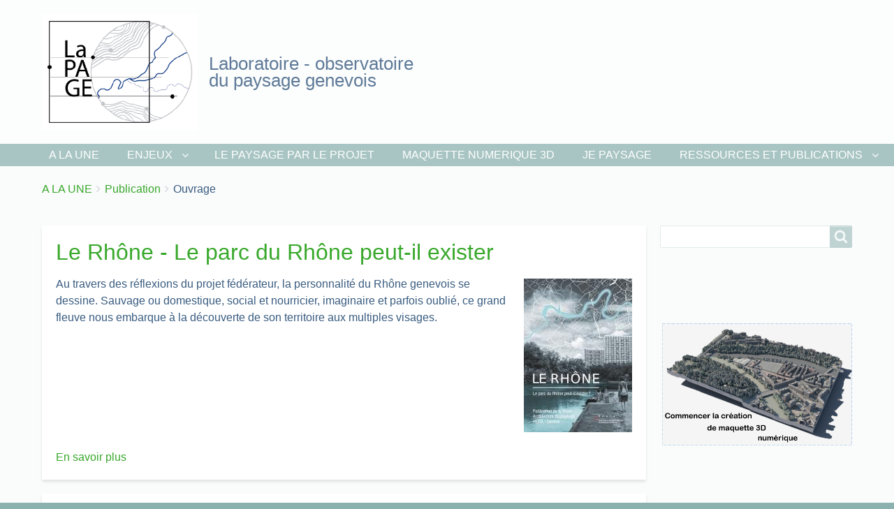

--- FILE ---
content_type: text/html; charset=UTF-8
request_url: https://ge200.ch/paysage/categorie-contenu/publication/ouvrage
body_size: 8846
content:
<!DOCTYPE html>
<html lang="fr" dir="ltr" prefix="content: http://purl.org/rss/1.0/modules/content/  dc: http://purl.org/dc/terms/  foaf: http://xmlns.com/foaf/0.1/  og: http://ogp.me/ns#  rdfs: http://www.w3.org/2000/01/rdf-schema#  schema: http://schema.org/  sioc: http://rdfs.org/sioc/ns#  sioct: http://rdfs.org/sioc/types#  skos: http://www.w3.org/2004/02/skos/core#  xsd: http://www.w3.org/2001/XMLSchema# " class="no-js adaptivetheme">
  <head>
    
    <meta charset="utf-8" />
<script>var _paq = _paq || [];(function(){var u=(("https:" == document.location.protocol) ? "https://gdcywxbm.preview.infomaniak.website/" : "http://gdcywxbm.preview.infomaniak.website/");_paq.push(["setSiteId", "1"]);_paq.push(["setTrackerUrl", u+"matomo.php"]);_paq.push(["setDoNotTrack", 1]);_paq.push(["trackPageView"]);_paq.push(["setIgnoreClasses", ["no-tracking","colorbox"]]);_paq.push(["enableLinkTracking"]);var d=document,g=d.createElement("script"),s=d.getElementsByTagName("script")[0];g.type="text/javascript";g.defer=true;g.async=true;g.src=u+"matomo.js";s.parentNode.insertBefore(g,s);})();</script>
<meta name="Generator" content="Drupal 8 (https://www.drupal.org)" />
<meta name="MobileOptimized" content="width" />
<meta name="HandheldFriendly" content="true" />
<meta name="viewport" content="width=device-width, initial-scale=1.0" />
<script type="application/ld+json">{
          "@context": "https://schema.org",
          "@type": "BreadcrumbList",
          "itemListElement": [{
            "@type": "ListItem",
            "position": "1",
            "name": "A LA UNE",
            "item": "https://ge200.ch/paysage/"
          },{
            "@type": "ListItem",
            "position": "2",
            "name": "Publication",
            "item": "https://ge200.ch/paysage/categorie-contenu/publication"
          },{
              "@type": "ListItem",
              "position": "3",
              "name": "Ouvrage"
            }]}</script>
<link rel="shortcut icon" href="/paysage/themes/lapage_v_/favicon.ico" type="image/vnd.microsoft.icon" />
<link rel="canonical" href="/paysage/categorie-contenu/publication/ouvrage" />
<link rel="shortlink" href="/paysage/taxonomy/term/113" />
<link rel="delete-form" href="/paysage/taxonomy/term/113/delete" />
<link rel="edit-form" href="/paysage/taxonomy/term/113/edit" />
<link rel="latest-version" href="/paysage/taxonomy/term/113/latest" />
<link rel="alternate" type="application/rss+xml" title="Ouvrage" href="https://ge200.ch/paysage/taxonomy/term/113/feed" />

    <link rel="dns-prefetch" href="//cdnjs.cloudflare.com"><title>Ouvrage | Laboratoire - observatoire du paysage genevois</title>
    <link rel="stylesheet" media="all" href="/paysage/sites/default/files/css/css_nMaVjzJCKlyphmqto4XfTbPwIYZSyosWNYi3luQ-qYQ.css" />
<link rel="stylesheet" media="all" href="/paysage/sites/default/files/css/css_dX8hvi5k0BX4GDwOOCSrktAszX0etkIWChjtk4N2PBU.css" />

    <script src="/paysage/core/assets/vendor/modernizr/modernizr.min.js?v=3.3.1"></script>

  </head><body role="document" class="layout-type--page-layout user-logged-out path-not-frontpage path-taxonomy path-categorie-contenu-publication-ouvrage site-name--laboratoire---observatoire-du-paysage-genevois theme-name--lapage-v-">
        <a href="#block-lapage-v--content" class="visually-hidden focusable skip-link">Aller au contenu principal</a>
    
      <div class="dialog-off-canvas-main-canvas" data-off-canvas-main-canvas>
    
<div class="page js-layout">
  <div data-at-row="header" class="l-header l-row">
  
  <header class="l-pr page__row pr-header regions-multiple" role="banner" id="masthead">
    <div class="l-rw regions container pr-header__rw arc--2 hr--1-2" data-at-regions="">
      <div  data-at-region="1" data-at-block-count="1" class="l-r region pr-header__header-first" id="rid-header-first"><div id="block-lapage-v-branding" class="settings-tray-editable l-bl block block-branding block-config-provider--system block-plugin-id--system-branding-block has-logo has-name" data-drupal-settingstray="editable" id="system-branding-block">
  <div class="block__inner block-branding__inner">

    <div class="block__content block-branding__content site-branding"><a href="/paysage/" title="A LA UNE" itemprop="url" rel="home" class="site-branding__logo-link"><img src="/paysage/sites/default/files/logo_grand.png" alt="A LA UNE" itemprop="logo" class="site-branding__logo-img" /></a><span class="site-branding__text"><strong class="site-branding__name"><a href="/paysage/" title="A LA UNE" itemprop="url" rel="home" class="site-branding__name-link">Laboratoire - observatoire du paysage genevois</a></strong></span></div></div>
</div>
</div><div  data-at-region="2" data-at-block-count="1" class="l-r region pr-header__header-second" id="rid-header-second"><div id="block-versiondedeveloppement-2" class="settings-tray-editable l-bl block block-config-provider--block-content block-plugin-id--block-content-a8a58328-2dc7-4f66-8eb3-35770c21bf9e block--type-basic block--view-mode-full" data-drupal-settingstray="editable"id="block-contenta8a58328-2dc7-4f66-8eb3-35770c21bf9e">
  <div class="block__inner">

    <div class="block__content"></div></div>
</div>
</div>
    </div>
  </header>
  
</div>
<div data-at-row="navbar" class="l-navbar l-row">
  
  <div class="l-pr page__row pr-navbar" id="navbar">
    <div class="l-rw regions container pr-navbar__rw arc--1 hr--1" data-at-regions="">
      <div  data-at-region="1" data-at-block-count="1" class="l-r region pr-navbar__navbar" id="rid-navbar"><svg style="display:none;">
    <symbol id="rm-toggle__icon--open" viewBox="0 0 1792 1792" preserveAspectRatio="xMinYMid meet">
    <path class="rm-toggle__icon__path" d="M1664 1344v128q0 26-19 45t-45 19h-1408q-26 0-45-19t-19-45v-128q0-26 19-45t45-19h1408q26 0 45 19t19 45zm0-512v128q0 26-19 45t-45 19h-1408q-26 0-45-19t-19-45v-128q0-26 19-45t45-19h1408q26 0 45 19t19 45zm0-512v128q0 26-19 45t-45 19h-1408q-26 0-45-19t-19-45v-128q0-26 19-45t45-19h1408q26 0 45 19t19 45z"/>
  </symbol>
    <symbol id="rm-toggle__icon--close" viewBox="0 0 1792 1792" preserveAspectRatio="xMinYMid meet">
    <path class="rm-toggle__icon__path" d="M1490 1322q0 40-28 68l-136 136q-28 28-68 28t-68-28l-294-294-294 294q-28 28-68 28t-68-28l-136-136q-28-28-28-68t28-68l294-294-294-294q-28-28-28-68t28-68l136-136q28-28 68-28t68 28l294 294 294-294q28-28 68-28t68 28l136 136q28 28 28 68t-28 68l-294 294 294 294q28 28 28 68z"/>
  </symbol>
</svg>
<nav role="navigation" aria-labelledby="block-lapage-v-main-menu-menu" id="block-lapage-v-main-menu" class="settings-tray-editable l-bl rm-block rm-config-provider--system rm-plugin-id--system-menu-block-main js-hide" data-drupal-settingstray="editable" id="system-menu-blockmain">
  <div class="rm-block__inner">
    <div class="rm-toggle">
      <button href="#rm-content" class="rm-toggle__link un-button" role='button' aria-controls="rm-content" aria-expanded="false">
                <svg class="rm-toggle__icon">
          <use id="rm-toggle__icon--use" xlink:href="#rm-toggle__icon--open"></use>
        </svg>
                <span class="rm-toggle__label" id="block-lapage-v-main-menu-menu">Main menu</span>
      </button>
    </div><div class="rm-block__content" id="rm-content">
        <span id="rm-accordion-trigger" class="hidden">
            <button class="rm-accordion-trigger un-button" role='button' aria-controls="child-menu" aria-expanded="false">
              <svg class="rm-accordion-trigger__icon" viewBox="0 0 1792 1792" preserveAspectRatio="xMinYMid meet"><path d="M1600 736v192q0 40-28 68t-68 28h-416v416q0 40-28 68t-68 28h-192q-40 0-68-28t-28-68v-416h-416q-40 0-68-28t-28-68v-192q0-40 28-68t68-28h416v-416q0-40 28-68t68-28h192q40 0 68 28t28 68v416h416q40 0 68 28t28 68z"/></svg>
                            <span class="visually-hidden">Toggle sub-menu</span>
            </button>
          </span>
    <ul class="menu odd menu-level-1 menu-name--main">      
                          
      
            <li class="menu__item menu__item-title--a-la-une" id="menu-name--main__a-la-une">

        <span class="menu__link--wrapper">
          <a href="/paysage/node" title="L&#039;actualité du paysage" class="menu__link" data-drupal-link-system-path="node">A LA UNE</a>
        </span>

        
      </li>                    
                          
      
            <li class="menu__item is-parent menu__item--expanded menu__item-title--enjeux" id="menu-name--main__enjeux">

        <span class="menu__link--wrapper is-parent__wrapper">
          <a href="/paysage/enjeux-du-paysage" title="Les principaux enjeux du paysage" class="menu__link" data-drupal-link-system-path="enjeux-du-paysage">ENJEUX</a>
        </span>

                  
    <ul      class="menu is-child even menu-level-2">      
                          
      
            <li class="menu__item menu__item-title--une-expérience-du-sensible" id="menu-name--main__une-exprience-du-sensible">

        <span class="menu__link--wrapper">
          <a href="/paysage/le-paysage-une-experience-du-sensible" title="Le paysage, une expérience du sensible" class="menu__link" data-drupal-link-system-path="node/9">Une expérience du sensible</a>
        </span>

        
      </li>      
                          
      
            <li class="menu__item menu__item-title--une-relation" id="menu-name--main__une-relation">

        <span class="menu__link--wrapper">
          <a href="/paysage/le-paysage-est-une-relation" title="Le paysage est une relation" class="menu__link" data-drupal-link-system-path="node/8">Une relation</a>
        </span>

        
      </li>      
                          
      
            <li class="menu__item menu__item-title--le-temps" id="menu-name--main__le-temps">

        <span class="menu__link--wrapper">
          <a href="/paysage/le-paysage-raconte-le-temps" title="Le paysage raconte le temps" class="menu__link" data-drupal-link-system-path="node/6">Le temps</a>
        </span>

        
      </li>      
                          
      
            <li class="menu__item menu__item-title--un-bien-commun-vivant" id="menu-name--main__un-bien-commun-vivant">

        <span class="menu__link--wrapper">
          <a href="/paysage/le-paysage-est-un-bien-commun-vivant" title="Le paysage est un bien commun vivant" class="menu__link" data-drupal-link-system-path="node/7">Un bien commun vivant</a>
        </span>

        
      </li></ul>
  
        
      </li>      
                          
      
            <li class="menu__item menu__item-title--le-paysage-par-le-projet" id="menu-name--main__le-paysage-par-le-projet">

        <span class="menu__link--wrapper">
          <a href="/paysage/le-paysage-par-le-projet" title="Des projets de paysage à découvrir" class="menu__link" data-drupal-link-system-path="le-paysage-par-le-projet">LE PAYSAGE PAR LE PROJET</a>
        </span>

        
      </li>      
                          
      
            <li class="menu__item menu__item-title--maquette-numerique-3d" id="menu-name--main__maquette-numerique-3d">

        <span class="menu__link--wrapper">
          <a href="/paysage/maquette-numerique-3d" title="Générez des maquettes 3D" class="menu__link" data-drupal-link-system-path="node/72">MAQUETTE NUMERIQUE 3D</a>
        </span>

        
      </li>      
                          
      
            <li class="menu__item menu__item-title--je-paysage" id="menu-name--main__je-paysage">

        <span class="menu__link--wrapper">
          <a href="/paysage/je-paysage" title="Actions de sensibilisation" class="menu__link" data-drupal-link-system-path="je-paysage">JE PAYSAGE</a>
        </span>

        
      </li>                    
                          
      
            <li class="menu__item is-parent menu__item--expanded menu__item-title--ressources-et-publications" id="menu-name--main__ressources-et-publications">

        <span class="menu__link--wrapper is-parent__wrapper">
          <a href="/paysage/ressources-et-publications" class="menu__link" data-drupal-link-system-path="ressources-et-publications">RESSOURCES ET PUBLICATIONS</a>
        </span>

                  
    <ul      class="menu is-child even menu-level-2">      
                          
      
            <li class="menu__item menu__item-title--matériel-pédagogique" id="menu-name--main__matriel-pdagogique">

        <span class="menu__link--wrapper">
          <a href="/paysage/materiel-pedagogique" class="menu__link" data-drupal-link-system-path="materiel-pedagogique">Matériel pédagogique</a>
        </span>

        
      </li>      
                          
      
            <li class="menu__item menu__item-title--guides-et-rapports" id="menu-name--main__guides-et-rapports">

        <span class="menu__link--wrapper">
          <a href="/paysage/guides-rapports-" class="menu__link" data-drupal-link-system-path="guides-rapports-">Guides et Rapports</a>
        </span>

        
      </li>      
                          
      
            <li class="menu__item menu__item-title--publications-" id="menu-name--main__publications-">

        <span class="menu__link--wrapper">
          <a href="/paysage/publications" class="menu__link" data-drupal-link-system-path="publications">Publications </a>
        </span>

        
      </li>      
                          
      
            <li class="menu__item menu__item-title--documents-cadres" id="menu-name--main__documents-cadres">

        <span class="menu__link--wrapper">
          <a href="/paysage/documents-cadres" class="menu__link" data-drupal-link-system-path="documents-cadres">Documents cadres</a>
        </span>

        
      </li>      
                          
      
            <li class="menu__item menu__item-title--matériauthèque" id="menu-name--main__matriauthque">

        <span class="menu__link--wrapper">
          <a href="/paysage/materiautheque" class="menu__link" data-drupal-link-system-path="node/110">Matériauthèque</a>
        </span>

        
      </li>      
                          
      
            <li class="menu__item menu__item-title--glossaires" id="menu-name--main__glossaires">

        <span class="menu__link--wrapper">
          <a href="/paysage/glossaires" class="menu__link" data-drupal-link-system-path="node/65">Glossaires</a>
        </span>

        
      </li></ul>
  
        
      </li></ul>
  

</div></div>
</nav>
</div>
    </div>
  </div>
  
</div>
<div data-at-row="highlighted" class="l-highlighted l-row">
  
  <div class="l-pr page__row pr-highlighted" id="highlighted">
    <div class="l-rw regions container pr-highlighted__rw arc--1 hr--1" data-at-regions="">
      <div  data-at-region="1" data-at-block-count="2" class="l-r region pr-highlighted__highlighted" id="rid-highlighted"><div class="l-bl block--messages" id="system-messages-block" data-drupal-messages><div data-drupal-messages-fallback class="hidden"></div></div><div role="navigation" aria-labelledby="block-lapage-v-breadcrumbs-menu" id="block-lapage-v-breadcrumbs" class="settings-tray-editable l-bl block block-breadcrumbs block-config-provider--system block-plugin-id--system-breadcrumb-block" data-drupal-settingstray="editable" id="system-breadcrumb-block">
  <div class="block__inner">

    
    <h2 class="visually-hidden block__title block-breadcrumbs__title" id="block-lapage-v-breadcrumbs-menu"><span>Breadcrumbs</span></h2>
    
      <div class="breadcrumb">
    <nav class="is-responsive is-horizontal" data-at-responsive-list>
      <div class="is-responsive__list">
        <h3 class="visually-hidden breadcrumb__title">You are here:</h3>
        <ol class="breadcrumb__list"><li class="breadcrumb__list-item is-responsive__item"><a href="/paysage/" class="breadcrumb__link">A LA UNE</a></li><li class="breadcrumb__list-item is-responsive__item"><a href="https://ge200.ch/paysage/categorie-contenu/publication" class="breadcrumb__link">Publication</a></li><li class="breadcrumb__list-item is-responsive__item"><span class="breadcrumb__link">Ouvrage</span></li></ol>
      </div>
    </nav>
  </div></div>
</div>
</div>
    </div>
  </div>
  
</div>
<div data-at-row="main" class="l-main l-row">
  
  <div class="l-pr page__row pr-main regions-multiple" id="main-content">
    <div class="l-rw regions container pr-main__rw arc--2 hr--1-3" data-at-regions="">
      <div  data-at-region="1" data-at-block-count="3" class="l-r region pr-main__content" id="rid-content"><main id="block-lapage-v-content" class="l-bl block block-main-content" role="main" id="system-main-block">
  
  <div class="views-element-container element-container-wrapper"><div class="view view-taxonomy-term view-id-taxonomy_term view-display-id-page_1 js-view-dom-id-fe94aa9b8b9150c0bc02f352b3a6198f0634f0f2e5a28d3e2432369ebfac5b41">
  
    
      <div class="view-header">
        <section about="/paysage/categorie-contenu/publication/ouvrage" id="taxonomy-term-113" class="taxonomy-term taxonomy-term--view-mode-full vocabulary-categorie-contenu">

  
    

    
</section>

    </div>
      
      <div class="view-content view-rows">
          <div class="views-row">
    <article data-history-node-id="114" role="article" about="/paysage/le-rhone-le-parc-du-rhone-peut-il-exister" typeof="schema:Article" class="node node--id-114 node--type-article node--promoted node--view-mode-teaser">
  <div class="node__container">

    <header class="node__header"><h2 class="node__title"><a href="/paysage/le-rhone-le-parc-du-rhone-peut-il-exister" class="node__title-link" rel="bookmark"><span property="schema:name" class="field field-name-title field-formatter-string field-type-string field-label-hidden">Le Rhône - Le parc du Rhône peut-il exister</span>
</a></h2>  <span property="schema:name" content="Le Rhône - Le parc du Rhône peut-il exister" class="rdf-meta hidden"></span>
  <span property="schema:interactionCount" content="UserComments:0" class="rdf-meta hidden"></span>
</header>

    <div class="node__content"><div class="field field-node--field-image field-formatter-image field-name-field-image field-type-image field-label-hidden has-single"><figure class="field-type-image__figure image-count-1"><div class="field-type-image__item">
        <a href="/paysage/le-rhone-le-parc-du-rhone-peut-il-exister"><img property="schema:image" src="/paysage/sites/default/files/styles/medium/public/2021-11/publi_rhone.jpg?itok=hg_qR8eA" width="155" height="220" alt="Livre Le Rhône" typeof="foaf:Image" class="image-style-medium" />

</a></div>
    </figure></div>
<div property="schema:text" class="clearfix text-formatted field field-node--body field-formatter-text-trimmed field-name-body field-type-text-with-summary field-label-hidden has-single"><div class="field__items"><div property="schema:text" class="field__item"><p>Au travers des réflexions du projet fédérateur, la personnalité du Rhône genevois se dessine. Sauvage ou domestique, social et nourricier, imaginaire et parfois oublié, ce grand fleuve nous embarque à la découverte de son territoire aux multiples visages.<br /></div></div>
</div>
<div class="node__links"><ul class="links inline"><li class="node-readmore"><span class="node-readmore__link-wrapper"><a href="/paysage/le-rhone-le-parc-du-rhone-peut-il-exister" rel="tag" title="Le Rhône - Le parc du Rhône peut-il exister" class="node-readmore__link" hreflang="fr">En savoir plus<span class="visually-hidden"> sur Le Rhône - Le parc du Rhône peut-il exister</span></a></span></li></ul></div></div></div>
</article>

  </div>
    <div class="views-row">
    <article data-history-node-id="89" role="article" about="/paysage/entre-terre-et-eau-la-renaturation-de-la-haute-seymaz" typeof="schema:Article" class="node node--id-89 node--type-article node--promoted node--view-mode-teaser">
  <div class="node__container">

    <header class="node__header"><h2 class="node__title"><a href="/paysage/entre-terre-et-eau-la-renaturation-de-la-haute-seymaz" class="node__title-link" rel="bookmark"><span property="schema:name" class="field field-name-title field-formatter-string field-type-string field-label-hidden">Entre Terre et Eau. La renaturation de la Haute-Seymaz</span>
</a></h2>  <span property="schema:name" content="Entre Terre et Eau. La renaturation de la Haute-Seymaz" class="rdf-meta hidden"></span>
  <span property="schema:interactionCount" content="UserComments:0" class="rdf-meta hidden"></span>
</header>

    <div class="node__content"><div class="field field-node--field-image field-formatter-image field-name-field-image field-type-image field-label-hidden has-single"><figure class="field-type-image__figure image-count-1"><div class="field-type-image__item">
        <a href="/paysage/entre-terre-et-eau-la-renaturation-de-la-haute-seymaz"><img property="schema:image" src="/paysage/sites/default/files/styles/medium/public/2020-11/Entre-Terre-et-Eau-Renaturation-de-la-Haute-Seymaz.jpg?itok=JW8pquFX" width="159" height="220" alt="couverture entre terre et eau" typeof="foaf:Image" class="image-style-medium" />

</a></div>
    </figure></div>
<div property="schema:text" class="clearfix text-formatted field field-node--body field-formatter-text-trimmed field-name-body field-type-text-with-summary field-label-hidden has-single"><div class="field__items"><div property="schema:text" class="field__item"><p>Collectif d'auteurs : Marcellin Barthassat (dir.), Yves Bach, Daniel Kunzi, Christian Meisser, Jacques Menoud. Infolio éditions, Gollion (CH), 2019.</p>

<p>Les défis de la renaturation pionnière d’un territoire qui semblait perdu.</p>
</div></div>
</div>
<div class="node__links"><ul class="links inline"><li class="node-readmore"><span class="node-readmore__link-wrapper"><a href="/paysage/entre-terre-et-eau-la-renaturation-de-la-haute-seymaz" rel="tag" title="Entre Terre et Eau. La renaturation de la Haute-Seymaz" class="node-readmore__link" hreflang="fr">En savoir plus<span class="visually-hidden"> sur Entre Terre et Eau. La renaturation de la Haute-Seymaz</span></a></span></li></ul></div></div></div>
</article>

  </div>
    <div class="views-row">
    <article data-history-node-id="67" role="article" about="/paysage/temporary-landscapes-40-espaces-de-vie" typeof="schema:Article" class="node node--id-67 node--type-article node--promoted node--view-mode-teaser">
  <div class="node__container">

    <header class="node__header"><h2 class="node__title"><a href="/paysage/temporary-landscapes-40-espaces-de-vie" class="node__title-link" rel="bookmark"><span property="schema:name" class="field field-name-title field-formatter-string field-type-string field-label-hidden">Temporary Landscapes - 40 espaces de vie</span>
</a></h2>  <span property="schema:name" content="Temporary Landscapes - 40 espaces de vie" class="rdf-meta hidden"></span>
  <span property="schema:interactionCount" content="UserComments:0" class="rdf-meta hidden"></span>
</header>

    <div class="node__content"><div class="field field-node--field-image field-formatter-image field-name-field-image field-type-image field-label-hidden has-single"><figure class="field-type-image__figure image-count-1"><div class="field-type-image__item">
        <a href="/paysage/temporary-landscapes-40-espaces-de-vie"><img property="schema:image" src="/paysage/sites/default/files/styles/medium/public/2020-11/temporary_landscapes_0.jpg?itok=MJ7wJgxa" width="184" height="220" alt="couverture de temporary landscapes" typeof="foaf:Image" class="image-style-medium" />

</a></div>
    </figure></div>
<div property="schema:text" class="clearfix text-formatted field field-node--body field-formatter-text-trimmed field-name-body field-type-text-with-summary field-label-hidden has-single"><div class="field__items"><div property="schema:text" class="field__item"><p>En attendant la prochaine édition de Paléo festival à Nyon, découvrez 40 projets d'espaces de vie et de festivals menés par Laurent Essig, chef de projet HES⁠-⁠SO à Paléo et professeur à HEPIA. Ce premier livre retrace son parcours travers la réalisation de nombreux paysages temporaires et d'installations artistiques éphémères.</p>
</div></div>
</div>
<div class="node__links"><ul class="links inline"><li class="node-readmore"><span class="node-readmore__link-wrapper"><a href="/paysage/temporary-landscapes-40-espaces-de-vie" rel="tag" title="Temporary Landscapes - 40 espaces de vie" class="node-readmore__link" hreflang="fr">En savoir plus<span class="visually-hidden"> sur Temporary Landscapes - 40 espaces de vie</span></a></span></li></ul></div></div></div>
</article>

  </div>
    <div class="views-row">
    <article data-history-node-id="48" role="article" about="/paysage/reperages-le-paysage-genevois-entre-heritage-et-partage" typeof="schema:WebPage" class="node node--id-48 node--type-page node--promoted node--view-mode-teaser">
  <div class="node__container">

    <header class="node__header"><h2 class="node__title"><a href="/paysage/reperages-le-paysage-genevois-entre-heritage-et-partage" class="node__title-link" rel="bookmark"><span property="schema:name" class="field field-name-title field-formatter-string field-type-string field-label-hidden">Repérages : Le paysage genevois entre héritage et partage</span>
</a></h2>  <span property="schema:name" content="Repérages : Le paysage genevois entre héritage et partage" class="rdf-meta hidden"></span>
</header>

    <div class="node__content"><div class="field field-node--field-image-browser field-formatter-image field-name-field-image-browser field-type-image field-label-hidden has-single"><figure class="field-type-image__figure image-count-1"><div class="field-type-image__item">
        <img src="/paysage/sites/default/files/styles/medium/public/2019-11/Couverturereperage.jpg?itok=4U1Kx-Fd" width="151" height="220" alt="Couverture du livre Repérages" typeof="foaf:Image" class="image-style-medium" />

</div>
    </figure></div>
<div property="schema:text" class="clearfix text-formatted field field-node--body field-formatter-text-summary-or-trimmed field-name-body field-type-text-with-summary field-label-hidden has-single"><div class="field__items"><div property="schema:text" class="field__item"><h3>L'épopée d'un récit commun </h3>

<p>En 2012, suite au dépôt du projet d’agglomération de deuxième génération à la Confédération et à l’occasion des débats sur les questions de paysage, ils sont quelques-uns, architectes, architectes-paysagistes, géo-graphes, biologistes et scientifiques à se retrouver pour d’intenses discussions : quel est l’avenir du paysage ?</p></div></div>
</div>
<div class="node__links"><ul class="links inline"><li class="node-readmore"><span class="node-readmore__link-wrapper"><a href="/paysage/reperages-le-paysage-genevois-entre-heritage-et-partage" rel="tag" title="Repérages : Le paysage genevois entre héritage et partage" class="node-readmore__link" hreflang="fr">En savoir plus<span class="visually-hidden"> sur Repérages : Le paysage genevois entre héritage et partage</span></a></span></li></ul></div></div></div>
</article>

  </div>

    </div>
  
      
              <div class="feed-icons">
      <a href="https://ge200.ch/paysage/taxonomy/term/113/feed" class="feed-icon">
  <svg version="1.1" class="feed-icon-rss" xmlns="http://www.w3.org/2000/svg" width="20" height="20" viewBox="0 0 20 20">
    <g>
      <path class="feed-icon-rss__path" d="M2.7,14.5c-0.8,0-1.4,0.3-1.9,0.8C0.3,15.9,0,16.5,0,17.3c0,0.8,0.3,1.4,0.8,1.9 C1.3,19.7,2,20,2.7,20s1.4-0.3,1.9-0.8c0.5-0.5,0.8-1.2,0.8-1.9c0-0.8-0.3-1.4-0.8-1.9C4.1,14.8,3.5,14.5,2.7,14.5z"/>
      <path class="feed-icon-rss__path" d="M9,11C7.9,9.9,6.7,9.1,5.3,8.4C3.9,7.8,2.5,7.4,1,7.3H0.9c-0.2,0-0.4,0.1-0.6,0.2 C0.1,7.7,0,7.9,0,8.2v1.9c0,0.2,0.1,0.4,0.2,0.6C0.4,10.9,0.6,11,0.8,11c2.2,0.2,4,1.1,5.6,2.6C7.9,15.2,8.8,17,9,19.2 c0,0.2,0.1,0.4,0.3,0.6C9.5,19.9,9.7,20,9.9,20h1.9c0.3,0,0.5-0.1,0.7-0.3c0.2-0.2,0.3-0.4,0.2-0.7c-0.1-1.5-0.5-3-1.1-4.3 C10.9,13.3,10.1,12.1,9,11z"/>
      <path class="feed-icon-rss__path" d="M18.3,11.9c-1-2.3-2.4-4.3-4.2-6c-1.8-1.8-3.8-3.2-6-4.2C5.8,0.7,3.4,0.1,1,0h0 C0.7,0,0.5,0.1,0.3,0.3C0.1,0.4,0,0.6,0,0.9v2c0,0.2,0.1,0.4,0.2,0.6s0.4,0.3,0.6,0.3c2,0.1,4,0.6,5.8,1.4s3.4,1.9,4.8,3.3 c1.3,1.3,2.4,2.9,3.3,4.8c0.8,1.8,1.3,3.8,1.4,5.8c0,0.2,0.1,0.4,0.3,0.6c0.2,0.2,0.4,0.2,0.6,0.2h2c0.3,0,0.5-0.1,0.7-0.3 c0.2-0.2,0.3-0.4,0.3-0.7C19.9,16.6,19.3,14.2,18.3,11.9z"/>
    </g>
  </svg><span class="visually-hidden">SubscribeS'abonner à Ouvrage</span>
</a>

    </div>
  </div>
</div>

  
</main>
</div><div  data-at-region="3" data-at-block-count="3" class="l-r region pr-main__sidebar-second" id="rid-sidebar-second"><div class="views-element-container settings-tray-editable l-bl block block-config-provider--views block-plugin-id--views-block-calendrier-block-1" id="block-views-block-calendrier-block-1" data-drupal-settingstray="editable"id="views-blockcalendrier-block-1">
  <div class="block__inner">

    <div class="block__content"><div class="element-container-wrapper"><div class="view view-calendrier view-id-calendrier view-display-id-block_1 js-view-dom-id-4ee316b391e982faa8eefb9112ac04b483906babeda44605c9e48bb697069c2d">
  
    
      
  
      
          </div>
</div>
</div></div>
</div>
<div class="search-block-form settings-tray-editable l-bl block block-search block-config-provider--search block-plugin-id--search-form-block" data-drupal-selector="search-block-form" id="block-lapage-v-search" role="search" data-drupal-settingstray="editable" aria-labelledby="block-lapage-v-search-menu" id="search-form-block">
  <div class="block__inner block-search__inner">

    
      <h2 class="visually-hidden block__title block-search__title" id="block-lapage-v-search-menu"><span>Search</span></h2>
    <div class="block__content block-search__content"><form action="/paysage/search/node" method="get" id="search-block-form" accept-charset="UTF-8" class="search-block-form__form">
  <div class="js-form-item form-item js-form-type-search form-type-search js-form-item-keys form-item-keys form-no-label">
      <label for="edit-keys" class="visually-hidden">Search</label>
        <input title="Indiquer les termes à rechercher" data-drupal-selector="edit-keys" type="search" id="edit-keys" name="keys" value="" size="" maxlength="128" class="form-search" />

        </div>
<div data-drupal-selector="edit-actions" class="form-actions element-container-wrapper js-form-wrapper form-wrapper" id="edit-actions"><input class="search-form__submit button js-form-submit form-submit" data-drupal-selector="edit-submit" type="submit" id="edit-submit" value="Search" />
</div>

</form>
</div></div>
</div>
<div id="block-generateurdemaquette3d" class="settings-tray-editable l-bl block block-config-provider--block-content block-plugin-id--block-content-8b5c21f2-ac55-4e4b-a604-79882d1a5dd8 block--type-basic block--view-mode-full" data-drupal-settingstray="editable"id="block-content8b5c21f2-ac55-4e4b-a604-79882d1a5dd8">
  <div class="block__inner">

    <div class="block__content"><div class="clearfix text-formatted field field-block-content--body field-formatter-text-default field-name-body field-type-text-with-summary field-label-hidden has-single"><div class="field__items"><div class="field__item"><p> </p>

<p> </p>

<p><a href="https://ge200.ch/paysage/toutes-les-etapes-en-detail"><img alt="lien vers menu maquette" data-entity-type="file" data-entity-uuid="3cb67562-91aa-4cf1-bd94-0a0e4684485d" height="234" src="/paysage/sites/default/files/inline-images/lien%20vers%20creation%20maquette%203d.png" width="362" /></a></p>

<h5> </h5>

<h4> </h4>

<h5>                      </h5>
</div></div>
</div>
</div></div>
</div>
</div>
    </div>
  </div>
  
</div>
<div data-at-row="subfeatures" class="l-subfeatures l-row">
  
  <div class="l-pr page__row pr-subfeatures" id="sub-features">
    <div class="l-rw regions container pr-subfeatures__rw arc--1 hr--1" data-at-regions="">
      <div  data-at-region="1" data-at-block-count="1" class="l-r region pr-subfeatures__subfeatures-first" id="rid-subfeatures-first"><nav role="navigation" aria-labelledby="block-lapage-v-footer-menu" id="block-lapage-v-footer" class="settings-tray-editable l-bl block block-menu block-config-provider--system block-plugin-id--system-menu-block-footer" data-drupal-settingstray="editable" id="system-menu-blockfooter">
  <div class="block__inner block-menu__inner">

    
    <h2 class="visually-hidden block__title block-menu__title" id="block-lapage-v-footer-menu"><span>Footer menu</span></h2>
    <div class="block__content block-menu__content">
    <ul class="menu odd menu-level-1 menu-name--footer">      
                          
      
            <li class="menu__item menu__item-title--contact" id="menu-name--footer__contact">

        <span class="menu__link--wrapper">
          <a href="/paysage/contact" class="menu__link" data-drupal-link-system-path="contact">Contact</a>
        </span>

        
      </li>      
                          
      
            <li class="menu__item menu__item-title--equipe" id="menu-name--footer__equipe">

        <span class="menu__link--wrapper">
          <a href="/paysage/equipe-et-partenaires-du-projet-lapage" title="Equipe de recherche et partenaires" class="menu__link" data-drupal-link-system-path="node/2">Equipe</a>
        </span>

        
      </li>      
                          
      
            <li class="menu__item menu__item-title--le-projet-lapage" id="menu-name--footer__le-projet-lapage">

        <span class="menu__link--wrapper">
          <a href="/paysage/le-projet-lapage" title="Description du projet LaPAGE" class="menu__link" data-drupal-link-system-path="node/1">Le projet LaPAGE</a>
        </span>

        
      </li></ul>
  

</div></div>
</nav>
</div>
    </div>
  </div>
  
</div>
<div data-at-row="footer" class="l-footer l-row">
  
  <footer class="l-pr page__row pr-footer" role="contentinfo" id="footer">
    <div class="l-rw regions container pr-footer__rw arc--1 hr--1" data-at-regions="">
      <div  data-at-region="1" data-at-block-count="1" class="l-r region pr-footer__footer" id="rid-footer"><nav role="navigation" aria-labelledby="block-lapage-v-account-menu-menu" id="block-lapage-v-account-menu" class="settings-tray-editable l-bl block block-menu block-config-provider--system block-plugin-id--system-menu-block-account" data-drupal-settingstray="editable" id="system-menu-blockaccount">
  <div class="block__inner block-menu__inner">

    
    <h2 class="visually-hidden block__title block-menu__title" id="block-lapage-v-account-menu-menu"><span>User menu</span></h2>
    <div class="block__content block-menu__content">
    <ul class="menu odd menu-level-1 menu-name--account">      
                          
      
            <li class="menu__item menu__item-title--se-connecter" id="menu-name--account__se-connecter">

        <span class="menu__link--wrapper">
          <a href="/paysage/user/login" class="menu__link" data-drupal-link-system-path="user/login">Se connecter</a>
        </span>

        
      </li></ul>
  

</div></div>
</nav>
</div>
    </div>
  </footer>
  
</div>

  <div data-at-row="attribution" class="l-attribution l-row"><div class="l-pr attribution"><div class="l-rw"><a href="//adaptivethemes.com" class="attribution__link" target="_blank" rel="noopener">Design by Adaptivethemes.com</a></div></div></div>
</div>

  </div>

    
    <script type="application/json" data-drupal-selector="drupal-settings-json">{"path":{"baseUrl":"\/paysage\/","scriptPath":null,"pathPrefix":"","currentPath":"taxonomy\/term\/113","currentPathIsAdmin":false,"isFront":false,"currentLanguage":"fr"},"pluralDelimiter":"\u0003","suppressDeprecationErrors":true,"ajaxPageState":{"theme":"lapage_v_","libraries":"at_core\/at.accordion,at_core\/at.breakpoints,at_core\/at.responsivelists,at_core\/at.responsivemenus,at_core\/at.settings,extlink\/drupal.extlink,filter\/caption,lapage_v_\/base,lapage_v_\/book,lapage_v_\/ckeditor,lapage_v_\/color,lapage_v_\/comment,lapage_v_\/contact,lapage_v_\/custom_css_file,lapage_v_\/fontfaceobserver,lapage_v_\/fonts,lapage_v_\/image_styles,lapage_v_\/jquery_ui,lapage_v_\/language,lapage_v_\/lapage_v_.layout.page,lapage_v_\/responsive_menus,lapage_v_\/responsive_menus_accordion,lapage_v_\/responsive_menus_dropmenu,lapage_v_\/responsive_menus_slidedown,lapage_v_\/search,lapage_v_\/taxonomy,matomo\/matomo,system\/base,views\/views.module"},"matomo":{"disableCookies":false,"trackMailto":true},"data":{"extlink":{"extTarget":true,"extTargetNoOverride":false,"extNofollow":false,"extNoreferrer":true,"extFollowNoOverride":false,"extClass":"0","extLabel":"(le lien est externe)","extImgClass":false,"extSubdomains":true,"extExclude":"","extInclude":"","extCssExclude":"","extCssExplicit":"","extAlert":false,"extAlertText":"Ce lien vous dirige vers un site externe. Nous ne sommes pas responsables de son contenu.","mailtoClass":"mailto","mailtoLabel":"(link sends email)","extUseFontAwesome":false,"extIconPlacement":"append","extFaLinkClasses":"fa fa-external-link","extFaMailtoClasses":"fa fa-envelope-o","whitelistedDomains":[]}},"lapage_v_":{"at_responsivemenus":{"bp":"all and (min-width: 60.0625em)","default":"ms-slidedown","responsive":"ms-dropmenu","acd":{"acd_load":true,"acd_default":true,"acd_responsive":false,"acd_both":false}},"at_breakpoints":{"at_core_simple_wide":{"breakpoint":"wide","mediaquery":"all and (min-width: 60.0625em)"},"at_core_simple_tablet-isolate":{"breakpoint":"tablet-isolate","mediaquery":"all and (min-width: 45.0625em) and (max-width: 60em)"},"at_core_simple_mobile":{"breakpoint":"mobile","mediaquery":"all and (max-width: 45em)"}}},"ajaxTrustedUrl":{"\/paysage\/search\/node":true},"user":{"uid":0,"permissionsHash":"907d3ddfe42972fff5f3a25220cf009fe6999a2a2825846495755db15a10ded1"}}</script>
<script src="/paysage/sites/default/files/js/js_bvVbnd_nr_9PdyaT2_uj8zqGhbHBXjF5_lKYWMbX3j4.js"></script>
<script src="https://cdnjs.cloudflare.com/ajax/libs/fontfaceobserver/2.0.8/fontfaceobserver.js"></script>
<script src="/paysage/sites/default/files/js/js_0NC-3OqSYNaiZAaEPjlhDoabMzhwEZ_30tAtaLu0-KE.js"></script>
<script src="https://cdnjs.cloudflare.com/ajax/libs/enquire.js/2.1.2/enquire.min.js"></script>
<script src="/paysage/sites/default/files/js/js_MFxhFW1Al2XWa5V9YIrXyqYb36-_y7tsMqMKRcM1oqw.js"></script>

  </body>
</html>


--- FILE ---
content_type: text/css
request_url: https://ge200.ch/paysage/sites/default/files/css/css_dX8hvi5k0BX4GDwOOCSrktAszX0etkIWChjtk4N2PBU.css
body_size: 23201
content:
@font-face{font-family:'FontAwesome';src:url("//cdnjs.cloudflare.com/ajax/libs/font-awesome/4.7.0/fonts/fontawesome-webfont.eot?v=4.7.0");src:url("//cdnjs.cloudflare.com/ajax/libs/font-awesome/4.7.0/fonts/fontawesome-webfont.eot?#iefix&v=4.7.0") format("embedded-opentype"),url("//cdnjs.cloudflare.com/ajax/libs/font-awesome/4.7.0/fonts/fontawesome-webfont.woff2?v=4.7.0") format("woff2"),url("//cdnjs.cloudflare.com/ajax/libs/font-awesome/4.7.0/fonts/fontawesome-webfont.woff?v=4.7.0") format("woff"),url("//cdnjs.cloudflare.com/ajax/libs/font-awesome/4.7.0/fonts/fontawesome-webfont.ttf?v=4.7.0") format("truetype"),url("//cdnjs.cloudflare.com/ajax/libs/font-awesome/4.7.0/fonts/fontawesome-webfont.svg?v=4.7.0#fontawesomeregular") format("svg");font-weight:normal;font-style:normal;}.fa{display:inline-block;font:normal normal normal 14px/1 FontAwesome;font-size:inherit;text-rendering:auto;-webkit-font-smoothing:antialiased;-moz-osx-font-smoothing:grayscale;}.fa-lg{font-size:1.33333em;line-height:0.75em;vertical-align:-15%;}.fa-2x{font-size:2em;}.fa-3x{font-size:3em;}.fa-4x{font-size:4em;}.fa-5x{font-size:5em;}.fa-fw{width:1.28571em;text-align:center;}.fa-ul{padding-left:0;margin-left:2.14286em;list-style-type:none;}.fa-ul > li{position:relative;}.fa-li{position:absolute;left:-2.14286em;width:2.14286em;top:0.14286em;text-align:center;}.fa-li.fa-lg{left:-1.85714em;}.fa-border{padding:.2em .25em .15em;border:solid 0.08em #eee;border-radius:.1em;}.fa-pull-left{float:left;}.fa-pull-right{float:right;}.fa.fa-pull-left{margin-right:.3em;}.fa.fa-pull-right{margin-left:.3em;}.pull-right{float:right;}.pull-left{float:left;}.fa.pull-left{margin-right:.3em;}.fa.pull-right{margin-left:.3em;}.fa-spin{-webkit-animation:fa-spin 2s infinite linear;animation:fa-spin 2s infinite linear;}.fa-pulse{-webkit-animation:fa-spin 1s infinite steps(8);animation:fa-spin 1s infinite steps(8);}@-webkit-keyframes fa-spin{0%{-webkit-transform:rotate(0deg);transform:rotate(0deg);}100%{-webkit-transform:rotate(359deg);transform:rotate(359deg);}}@keyframes fa-spin{0%{-webkit-transform:rotate(0deg);transform:rotate(0deg);}100%{-webkit-transform:rotate(359deg);transform:rotate(359deg);}}.fa-rotate-90{-ms-filter:"progid:DXImageTransform.Microsoft.BasicImage(rotation=1)";-webkit-transform:rotate(90deg);-ms-transform:rotate(90deg);transform:rotate(90deg);}.fa-rotate-180{-ms-filter:"progid:DXImageTransform.Microsoft.BasicImage(rotation=2)";-webkit-transform:rotate(180deg);-ms-transform:rotate(180deg);transform:rotate(180deg);}.fa-rotate-270{-ms-filter:"progid:DXImageTransform.Microsoft.BasicImage(rotation=3)";-webkit-transform:rotate(270deg);-ms-transform:rotate(270deg);transform:rotate(270deg);}.fa-flip-horizontal{-ms-filter:"progid:DXImageTransform.Microsoft.BasicImage(rotation=0, mirror=1)";-webkit-transform:scale(-1,1);-ms-transform:scale(-1,1);transform:scale(-1,1);}.fa-flip-vertical{-ms-filter:"progid:DXImageTransform.Microsoft.BasicImage(rotation=2, mirror=1)";-webkit-transform:scale(1,-1);-ms-transform:scale(1,-1);transform:scale(1,-1);}:root .fa-rotate-90,:root .fa-rotate-180,:root .fa-rotate-270,:root .fa-flip-horizontal,:root .fa-flip-vertical{-webkit-filter:none;filter:none;}.fa-stack{position:relative;display:inline-block;width:2em;height:2em;line-height:2em;vertical-align:middle;}.fa-stack-1x,.fa-stack-2x{position:absolute;left:0;width:100%;text-align:center;}.fa-stack-1x{line-height:inherit;}.fa-stack-2x{font-size:2em;}.fa-inverse{color:#fff;}.fa-glass:before{content:"";}.fa-music:before{content:"";}.fa-search:before{content:"";}.fa-envelope-o:before{content:"";}.fa-heart:before{content:"";}.fa-star:before{content:"";}.fa-star-o:before{content:"";}.fa-user:before{content:"";}.fa-film:before{content:"";}.fa-th-large:before{content:"";}.fa-th:before{content:"";}.fa-th-list:before{content:"";}.fa-check:before{content:"";}.fa-remove:before,.fa-close:before,.fa-times:before{content:"";}.fa-search-plus:before{content:"";}.fa-search-minus:before{content:"";}.fa-power-off:before{content:"";}.fa-signal:before{content:"";}.fa-gear:before,.fa-cog:before{content:"";}.fa-trash-o:before{content:"";}.fa-home:before{content:"";}.fa-file-o:before{content:"";}.fa-clock-o:before{content:"";}.fa-road:before{content:"";}.fa-download:before{content:"";}.fa-arrow-circle-o-down:before{content:"";}.fa-arrow-circle-o-up:before{content:"";}.fa-inbox:before{content:"";}.fa-play-circle-o:before{content:"";}.fa-rotate-right:before,.fa-repeat:before{content:"";}.fa-refresh:before{content:"";}.fa-list-alt:before{content:"";}.fa-lock:before{content:"";}.fa-flag:before{content:"";}.fa-headphones:before{content:"";}.fa-volume-off:before{content:"";}.fa-volume-down:before{content:"";}.fa-volume-up:before{content:"";}.fa-qrcode:before{content:"";}.fa-barcode:before{content:"";}.fa-tag:before{content:"";}.fa-tags:before{content:"";}.fa-book:before{content:"";}.fa-bookmark:before{content:"";}.fa-print:before{content:"";}.fa-camera:before{content:"";}.fa-font:before{content:"";}.fa-bold:before{content:"";}.fa-italic:before{content:"";}.fa-text-height:before{content:"";}.fa-text-width:before{content:"";}.fa-align-left:before{content:"";}.fa-align-center:before{content:"";}.fa-align-right:before{content:"";}.fa-align-justify:before{content:"";}.fa-list:before{content:"";}.fa-dedent:before,.fa-outdent:before{content:"";}.fa-indent:before{content:"";}.fa-video-camera:before{content:"";}.fa-photo:before,.fa-image:before,.fa-picture-o:before{content:"";}.fa-pencil:before{content:"";}.fa-map-marker:before{content:"";}.fa-adjust:before{content:"";}.fa-tint:before{content:"";}.fa-edit:before,.fa-pencil-square-o:before{content:"";}.fa-share-square-o:before{content:"";}.fa-check-square-o:before{content:"";}.fa-arrows:before{content:"";}.fa-step-backward:before{content:"";}.fa-fast-backward:before{content:"";}.fa-backward:before{content:"";}.fa-play:before{content:"";}.fa-pause:before{content:"";}.fa-stop:before{content:"";}.fa-forward:before{content:"";}.fa-fast-forward:before{content:"";}.fa-step-forward:before{content:"";}.fa-eject:before{content:"";}.fa-chevron-left:before{content:"";}.fa-chevron-right:before{content:"";}.fa-plus-circle:before{content:"";}.fa-minus-circle:before{content:"";}.fa-times-circle:before{content:"";}.fa-check-circle:before{content:"";}.fa-question-circle:before{content:"";}.fa-info-circle:before{content:"";}.fa-crosshairs:before{content:"";}.fa-times-circle-o:before{content:"";}.fa-check-circle-o:before{content:"";}.fa-ban:before{content:"";}.fa-arrow-left:before{content:"";}.fa-arrow-right:before{content:"";}.fa-arrow-up:before{content:"";}.fa-arrow-down:before{content:"";}.fa-mail-forward:before,.fa-share:before{content:"";}.fa-expand:before{content:"";}.fa-compress:before{content:"";}.fa-plus:before{content:"";}.fa-minus:before{content:"";}.fa-asterisk:before{content:"";}.fa-exclamation-circle:before{content:"";}.fa-gift:before{content:"";}.fa-leaf:before{content:"";}.fa-fire:before{content:"";}.fa-eye:before{content:"";}.fa-eye-slash:before{content:"";}.fa-warning:before,.fa-exclamation-triangle:before{content:"";}.fa-plane:before{content:"";}.fa-calendar:before{content:"";}.fa-random:before{content:"";}.fa-comment:before{content:"";}.fa-magnet:before{content:"";}.fa-chevron-up:before{content:"";}.fa-chevron-down:before{content:"";}.fa-retweet:before{content:"";}.fa-shopping-cart:before{content:"";}.fa-folder:before{content:"";}.fa-folder-open:before{content:"";}.fa-arrows-v:before{content:"";}.fa-arrows-h:before{content:"";}.fa-bar-chart-o:before,.fa-bar-chart:before{content:"";}.fa-twitter-square:before{content:"";}.fa-facebook-square:before{content:"";}.fa-camera-retro:before{content:"";}.fa-key:before{content:"";}.fa-gears:before,.fa-cogs:before{content:"";}.fa-comments:before{content:"";}.fa-thumbs-o-up:before{content:"";}.fa-thumbs-o-down:before{content:"";}.fa-star-half:before{content:"";}.fa-heart-o:before{content:"";}.fa-sign-out:before{content:"";}.fa-linkedin-square:before{content:"";}.fa-thumb-tack:before{content:"";}.fa-external-link:before{content:"";}.fa-sign-in:before{content:"";}.fa-trophy:before{content:"";}.fa-github-square:before{content:"";}.fa-upload:before{content:"";}.fa-lemon-o:before{content:"";}.fa-phone:before{content:"";}.fa-square-o:before{content:"";}.fa-bookmark-o:before{content:"";}.fa-phone-square:before{content:"";}.fa-twitter:before{content:"";}.fa-facebook-f:before,.fa-facebook:before{content:"";}.fa-github:before{content:"";}.fa-unlock:before{content:"";}.fa-credit-card:before{content:"";}.fa-feed:before,.fa-rss:before{content:"";}.fa-hdd-o:before{content:"";}.fa-bullhorn:before{content:"";}.fa-bell:before{content:"";}.fa-certificate:before{content:"";}.fa-hand-o-right:before{content:"";}.fa-hand-o-left:before{content:"";}.fa-hand-o-up:before{content:"";}.fa-hand-o-down:before{content:"";}.fa-arrow-circle-left:before{content:"";}.fa-arrow-circle-right:before{content:"";}.fa-arrow-circle-up:before{content:"";}.fa-arrow-circle-down:before{content:"";}.fa-globe:before{content:"";}.fa-wrench:before{content:"";}.fa-tasks:before{content:"";}.fa-filter:before{content:"";}.fa-briefcase:before{content:"";}.fa-arrows-alt:before{content:"";}.fa-group:before,.fa-users:before{content:"";}.fa-chain:before,.fa-link:before{content:"";}.fa-cloud:before{content:"";}.fa-flask:before{content:"";}.fa-cut:before,.fa-scissors:before{content:"";}.fa-copy:before,.fa-files-o:before{content:"";}.fa-paperclip:before{content:"";}.fa-save:before,.fa-floppy-o:before{content:"";}.fa-square:before{content:"";}.fa-navicon:before,.fa-reorder:before,.fa-bars:before{content:"";}.fa-list-ul:before{content:"";}.fa-list-ol:before{content:"";}.fa-strikethrough:before{content:"";}.fa-underline:before{content:"";}.fa-table:before{content:"";}.fa-magic:before{content:"";}.fa-truck:before{content:"";}.fa-pinterest:before{content:"";}.fa-pinterest-square:before{content:"";}.fa-google-plus-square:before{content:"";}.fa-google-plus:before{content:"";}.fa-money:before{content:"";}.fa-caret-down:before{content:"";}.fa-caret-up:before{content:"";}.fa-caret-left:before{content:"";}.fa-caret-right:before{content:"";}.fa-columns:before{content:"";}.fa-unsorted:before,.fa-sort:before{content:"";}.fa-sort-down:before,.fa-sort-desc:before{content:"";}.fa-sort-up:before,.fa-sort-asc:before{content:"";}.fa-envelope:before{content:"";}.fa-linkedin:before{content:"";}.fa-rotate-left:before,.fa-undo:before{content:"";}.fa-legal:before,.fa-gavel:before{content:"";}.fa-dashboard:before,.fa-tachometer:before{content:"";}.fa-comment-o:before{content:"";}.fa-comments-o:before{content:"";}.fa-flash:before,.fa-bolt:before{content:"";}.fa-sitemap:before{content:"";}.fa-umbrella:before{content:"";}.fa-paste:before,.fa-clipboard:before{content:"";}.fa-lightbulb-o:before{content:"";}.fa-exchange:before{content:"";}.fa-cloud-download:before{content:"";}.fa-cloud-upload:before{content:"";}.fa-user-md:before{content:"";}.fa-stethoscope:before{content:"";}.fa-suitcase:before{content:"";}.fa-bell-o:before{content:"";}.fa-coffee:before{content:"";}.fa-cutlery:before{content:"";}.fa-file-text-o:before{content:"";}.fa-building-o:before{content:"";}.fa-hospital-o:before{content:"";}.fa-ambulance:before{content:"";}.fa-medkit:before{content:"";}.fa-fighter-jet:before{content:"";}.fa-beer:before{content:"";}.fa-h-square:before{content:"";}.fa-plus-square:before{content:"";}.fa-angle-double-left:before{content:"";}.fa-angle-double-right:before{content:"";}.fa-angle-double-up:before{content:"";}.fa-angle-double-down:before{content:"";}.fa-angle-left:before{content:"";}.fa-angle-right:before{content:"";}.fa-angle-up:before{content:"";}.fa-angle-down:before{content:"";}.fa-desktop:before{content:"";}.fa-laptop:before{content:"";}.fa-tablet:before{content:"";}.fa-mobile-phone:before,.fa-mobile:before{content:"";}.fa-circle-o:before{content:"";}.fa-quote-left:before{content:"";}.fa-quote-right:before{content:"";}.fa-spinner:before{content:"";}.fa-circle:before{content:"";}.fa-mail-reply:before,.fa-reply:before{content:"";}.fa-github-alt:before{content:"";}.fa-folder-o:before{content:"";}.fa-folder-open-o:before{content:"";}.fa-smile-o:before{content:"";}.fa-frown-o:before{content:"";}.fa-meh-o:before{content:"";}.fa-gamepad:before{content:"";}.fa-keyboard-o:before{content:"";}.fa-flag-o:before{content:"";}.fa-flag-checkered:before{content:"";}.fa-terminal:before{content:"";}.fa-code:before{content:"";}.fa-mail-reply-all:before,.fa-reply-all:before{content:"";}.fa-star-half-empty:before,.fa-star-half-full:before,.fa-star-half-o:before{content:"";}.fa-location-arrow:before{content:"";}.fa-crop:before{content:"";}.fa-code-fork:before{content:"";}.fa-unlink:before,.fa-chain-broken:before{content:"";}.fa-question:before{content:"";}.fa-info:before{content:"";}.fa-exclamation:before{content:"";}.fa-superscript:before{content:"";}.fa-subscript:before{content:"";}.fa-eraser:before{content:"";}.fa-puzzle-piece:before{content:"";}.fa-microphone:before{content:"";}.fa-microphone-slash:before{content:"";}.fa-shield:before{content:"";}.fa-calendar-o:before{content:"";}.fa-fire-extinguisher:before{content:"";}.fa-rocket:before{content:"";}.fa-maxcdn:before{content:"";}.fa-chevron-circle-left:before{content:"";}.fa-chevron-circle-right:before{content:"";}.fa-chevron-circle-up:before{content:"";}.fa-chevron-circle-down:before{content:"";}.fa-html5:before{content:"";}.fa-css3:before{content:"";}.fa-anchor:before{content:"";}.fa-unlock-alt:before{content:"";}.fa-bullseye:before{content:"";}.fa-ellipsis-h:before{content:"";}.fa-ellipsis-v:before{content:"";}.fa-rss-square:before{content:"";}.fa-play-circle:before{content:"";}.fa-ticket:before{content:"";}.fa-minus-square:before{content:"";}.fa-minus-square-o:before{content:"";}.fa-level-up:before{content:"";}.fa-level-down:before{content:"";}.fa-check-square:before{content:"";}.fa-pencil-square:before{content:"";}.fa-external-link-square:before{content:"";}.fa-share-square:before{content:"";}.fa-compass:before{content:"";}.fa-toggle-down:before,.fa-caret-square-o-down:before{content:"";}.fa-toggle-up:before,.fa-caret-square-o-up:before{content:"";}.fa-toggle-right:before,.fa-caret-square-o-right:before{content:"";}.fa-euro:before,.fa-eur:before{content:"";}.fa-gbp:before{content:"";}.fa-dollar:before,.fa-usd:before{content:"";}.fa-rupee:before,.fa-inr:before{content:"";}.fa-cny:before,.fa-rmb:before,.fa-yen:before,.fa-jpy:before{content:"";}.fa-ruble:before,.fa-rouble:before,.fa-rub:before{content:"";}.fa-won:before,.fa-krw:before{content:"";}.fa-bitcoin:before,.fa-btc:before{content:"";}.fa-file:before{content:"";}.fa-file-text:before{content:"";}.fa-sort-alpha-asc:before{content:"";}.fa-sort-alpha-desc:before{content:"";}.fa-sort-amount-asc:before{content:"";}.fa-sort-amount-desc:before{content:"";}.fa-sort-numeric-asc:before{content:"";}.fa-sort-numeric-desc:before{content:"";}.fa-thumbs-up:before{content:"";}.fa-thumbs-down:before{content:"";}.fa-youtube-square:before{content:"";}.fa-youtube:before{content:"";}.fa-xing:before{content:"";}.fa-xing-square:before{content:"";}.fa-youtube-play:before{content:"";}.fa-dropbox:before{content:"";}.fa-stack-overflow:before{content:"";}.fa-instagram:before{content:"";}.fa-flickr:before{content:"";}.fa-adn:before{content:"";}.fa-bitbucket:before{content:"";}.fa-bitbucket-square:before{content:"";}.fa-tumblr:before{content:"";}.fa-tumblr-square:before{content:"";}.fa-long-arrow-down:before{content:"";}.fa-long-arrow-up:before{content:"";}.fa-long-arrow-left:before{content:"";}.fa-long-arrow-right:before{content:"";}.fa-apple:before{content:"";}.fa-windows:before{content:"";}.fa-android:before{content:"";}.fa-linux:before{content:"";}.fa-dribbble:before{content:"";}.fa-skype:before{content:"";}.fa-foursquare:before{content:"";}.fa-trello:before{content:"";}.fa-female:before{content:"";}.fa-male:before{content:"";}.fa-gittip:before,.fa-gratipay:before{content:"";}.fa-sun-o:before{content:"";}.fa-moon-o:before{content:"";}.fa-archive:before{content:"";}.fa-bug:before{content:"";}.fa-vk:before{content:"";}.fa-weibo:before{content:"";}.fa-renren:before{content:"";}.fa-pagelines:before{content:"";}.fa-stack-exchange:before{content:"";}.fa-arrow-circle-o-right:before{content:"";}.fa-arrow-circle-o-left:before{content:"";}.fa-toggle-left:before,.fa-caret-square-o-left:before{content:"";}.fa-dot-circle-o:before{content:"";}.fa-wheelchair:before{content:"";}.fa-vimeo-square:before{content:"";}.fa-turkish-lira:before,.fa-try:before{content:"";}.fa-plus-square-o:before{content:"";}.fa-space-shuttle:before{content:"";}.fa-slack:before{content:"";}.fa-envelope-square:before{content:"";}.fa-wordpress:before{content:"";}.fa-openid:before{content:"";}.fa-institution:before,.fa-bank:before,.fa-university:before{content:"";}.fa-mortar-board:before,.fa-graduation-cap:before{content:"";}.fa-yahoo:before{content:"";}.fa-google:before{content:"";}.fa-reddit:before{content:"";}.fa-reddit-square:before{content:"";}.fa-stumbleupon-circle:before{content:"";}.fa-stumbleupon:before{content:"";}.fa-delicious:before{content:"";}.fa-digg:before{content:"";}.fa-pied-piper-pp:before{content:"";}.fa-pied-piper-alt:before{content:"";}.fa-drupal:before{content:"";}.fa-joomla:before{content:"";}.fa-language:before{content:"";}.fa-fax:before{content:"";}.fa-building:before{content:"";}.fa-child:before{content:"";}.fa-paw:before{content:"";}.fa-spoon:before{content:"";}.fa-cube:before{content:"";}.fa-cubes:before{content:"";}.fa-behance:before{content:"";}.fa-behance-square:before{content:"";}.fa-steam:before{content:"";}.fa-steam-square:before{content:"";}.fa-recycle:before{content:"";}.fa-automobile:before,.fa-car:before{content:"";}.fa-cab:before,.fa-taxi:before{content:"";}.fa-tree:before{content:"";}.fa-spotify:before{content:"";}.fa-deviantart:before{content:"";}.fa-soundcloud:before{content:"";}.fa-database:before{content:"";}.fa-file-pdf-o:before{content:"";}.fa-file-word-o:before{content:"";}.fa-file-excel-o:before{content:"";}.fa-file-powerpoint-o:before{content:"";}.fa-file-photo-o:before,.fa-file-picture-o:before,.fa-file-image-o:before{content:"";}.fa-file-zip-o:before,.fa-file-archive-o:before{content:"";}.fa-file-sound-o:before,.fa-file-audio-o:before{content:"";}.fa-file-movie-o:before,.fa-file-video-o:before{content:"";}.fa-file-code-o:before{content:"";}.fa-vine:before{content:"";}.fa-codepen:before{content:"";}.fa-jsfiddle:before{content:"";}.fa-life-bouy:before,.fa-life-buoy:before,.fa-life-saver:before,.fa-support:before,.fa-life-ring:before{content:"";}.fa-circle-o-notch:before{content:"";}.fa-ra:before,.fa-resistance:before,.fa-rebel:before{content:"";}.fa-ge:before,.fa-empire:before{content:"";}.fa-git-square:before{content:"";}.fa-git:before{content:"";}.fa-y-combinator-square:before,.fa-yc-square:before,.fa-hacker-news:before{content:"";}.fa-tencent-weibo:before{content:"";}.fa-qq:before{content:"";}.fa-wechat:before,.fa-weixin:before{content:"";}.fa-send:before,.fa-paper-plane:before{content:"";}.fa-send-o:before,.fa-paper-plane-o:before{content:"";}.fa-history:before{content:"";}.fa-circle-thin:before{content:"";}.fa-header:before{content:"";}.fa-paragraph:before{content:"";}.fa-sliders:before{content:"";}.fa-share-alt:before{content:"";}.fa-share-alt-square:before{content:"";}.fa-bomb:before{content:"";}.fa-soccer-ball-o:before,.fa-futbol-o:before{content:"";}.fa-tty:before{content:"";}.fa-binoculars:before{content:"";}.fa-plug:before{content:"";}.fa-slideshare:before{content:"";}.fa-twitch:before{content:"";}.fa-yelp:before{content:"";}.fa-newspaper-o:before{content:"";}.fa-wifi:before{content:"";}.fa-calculator:before{content:"";}.fa-paypal:before{content:"";}.fa-google-wallet:before{content:"";}.fa-cc-visa:before{content:"";}.fa-cc-mastercard:before{content:"";}.fa-cc-discover:before{content:"";}.fa-cc-amex:before{content:"";}.fa-cc-paypal:before{content:"";}.fa-cc-stripe:before{content:"";}.fa-bell-slash:before{content:"";}.fa-bell-slash-o:before{content:"";}.fa-trash:before{content:"";}.fa-copyright:before{content:"";}.fa-at:before{content:"";}.fa-eyedropper:before{content:"";}.fa-paint-brush:before{content:"";}.fa-birthday-cake:before{content:"";}.fa-area-chart:before{content:"";}.fa-pie-chart:before{content:"";}.fa-line-chart:before{content:"";}.fa-lastfm:before{content:"";}.fa-lastfm-square:before{content:"";}.fa-toggle-off:before{content:"";}.fa-toggle-on:before{content:"";}.fa-bicycle:before{content:"";}.fa-bus:before{content:"";}.fa-ioxhost:before{content:"";}.fa-angellist:before{content:"";}.fa-cc:before{content:"";}.fa-shekel:before,.fa-sheqel:before,.fa-ils:before{content:"";}.fa-meanpath:before{content:"";}.fa-buysellads:before{content:"";}.fa-connectdevelop:before{content:"";}.fa-dashcube:before{content:"";}.fa-forumbee:before{content:"";}.fa-leanpub:before{content:"";}.fa-sellsy:before{content:"";}.fa-shirtsinbulk:before{content:"";}.fa-simplybuilt:before{content:"";}.fa-skyatlas:before{content:"";}.fa-cart-plus:before{content:"";}.fa-cart-arrow-down:before{content:"";}.fa-diamond:before{content:"";}.fa-ship:before{content:"";}.fa-user-secret:before{content:"";}.fa-motorcycle:before{content:"";}.fa-street-view:before{content:"";}.fa-heartbeat:before{content:"";}.fa-venus:before{content:"";}.fa-mars:before{content:"";}.fa-mercury:before{content:"";}.fa-intersex:before,.fa-transgender:before{content:"";}.fa-transgender-alt:before{content:"";}.fa-venus-double:before{content:"";}.fa-mars-double:before{content:"";}.fa-venus-mars:before{content:"";}.fa-mars-stroke:before{content:"";}.fa-mars-stroke-v:before{content:"";}.fa-mars-stroke-h:before{content:"";}.fa-neuter:before{content:"";}.fa-genderless:before{content:"";}.fa-facebook-official:before{content:"";}.fa-pinterest-p:before{content:"";}.fa-whatsapp:before{content:"";}.fa-server:before{content:"";}.fa-user-plus:before{content:"";}.fa-user-times:before{content:"";}.fa-hotel:before,.fa-bed:before{content:"";}.fa-viacoin:before{content:"";}.fa-train:before{content:"";}.fa-subway:before{content:"";}.fa-medium:before{content:"";}.fa-yc:before,.fa-y-combinator:before{content:"";}.fa-optin-monster:before{content:"";}.fa-opencart:before{content:"";}.fa-expeditedssl:before{content:"";}.fa-battery-4:before,.fa-battery:before,.fa-battery-full:before{content:"";}.fa-battery-3:before,.fa-battery-three-quarters:before{content:"";}.fa-battery-2:before,.fa-battery-half:before{content:"";}.fa-battery-1:before,.fa-battery-quarter:before{content:"";}.fa-battery-0:before,.fa-battery-empty:before{content:"";}.fa-mouse-pointer:before{content:"";}.fa-i-cursor:before{content:"";}.fa-object-group:before{content:"";}.fa-object-ungroup:before{content:"";}.fa-sticky-note:before{content:"";}.fa-sticky-note-o:before{content:"";}.fa-cc-jcb:before{content:"";}.fa-cc-diners-club:before{content:"";}.fa-clone:before{content:"";}.fa-balance-scale:before{content:"";}.fa-hourglass-o:before{content:"";}.fa-hourglass-1:before,.fa-hourglass-start:before{content:"";}.fa-hourglass-2:before,.fa-hourglass-half:before{content:"";}.fa-hourglass-3:before,.fa-hourglass-end:before{content:"";}.fa-hourglass:before{content:"";}.fa-hand-grab-o:before,.fa-hand-rock-o:before{content:"";}.fa-hand-stop-o:before,.fa-hand-paper-o:before{content:"";}.fa-hand-scissors-o:before{content:"";}.fa-hand-lizard-o:before{content:"";}.fa-hand-spock-o:before{content:"";}.fa-hand-pointer-o:before{content:"";}.fa-hand-peace-o:before{content:"";}.fa-trademark:before{content:"";}.fa-registered:before{content:"";}.fa-creative-commons:before{content:"";}.fa-gg:before{content:"";}.fa-gg-circle:before{content:"";}.fa-tripadvisor:before{content:"";}.fa-odnoklassniki:before{content:"";}.fa-odnoklassniki-square:before{content:"";}.fa-get-pocket:before{content:"";}.fa-wikipedia-w:before{content:"";}.fa-safari:before{content:"";}.fa-chrome:before{content:"";}.fa-firefox:before{content:"";}.fa-opera:before{content:"";}.fa-internet-explorer:before{content:"";}.fa-tv:before,.fa-television:before{content:"";}.fa-contao:before{content:"";}.fa-500px:before{content:"";}.fa-amazon:before{content:"";}.fa-calendar-plus-o:before{content:"";}.fa-calendar-minus-o:before{content:"";}.fa-calendar-times-o:before{content:"";}.fa-calendar-check-o:before{content:"";}.fa-industry:before{content:"";}.fa-map-pin:before{content:"";}.fa-map-signs:before{content:"";}.fa-map-o:before{content:"";}.fa-map:before{content:"";}.fa-commenting:before{content:"";}.fa-commenting-o:before{content:"";}.fa-houzz:before{content:"";}.fa-vimeo:before{content:"";}.fa-black-tie:before{content:"";}.fa-fonticons:before{content:"";}.fa-reddit-alien:before{content:"";}.fa-edge:before{content:"";}.fa-credit-card-alt:before{content:"";}.fa-codiepie:before{content:"";}.fa-modx:before{content:"";}.fa-fort-awesome:before{content:"";}.fa-usb:before{content:"";}.fa-product-hunt:before{content:"";}.fa-mixcloud:before{content:"";}.fa-scribd:before{content:"";}.fa-pause-circle:before{content:"";}.fa-pause-circle-o:before{content:"";}.fa-stop-circle:before{content:"";}.fa-stop-circle-o:before{content:"";}.fa-shopping-bag:before{content:"";}.fa-shopping-basket:before{content:"";}.fa-hashtag:before{content:"";}.fa-bluetooth:before{content:"";}.fa-bluetooth-b:before{content:"";}.fa-percent:before{content:"";}.fa-gitlab:before{content:"";}.fa-wpbeginner:before{content:"";}.fa-wpforms:before{content:"";}.fa-envira:before{content:"";}.fa-universal-access:before{content:"";}.fa-wheelchair-alt:before{content:"";}.fa-question-circle-o:before{content:"";}.fa-blind:before{content:"";}.fa-audio-description:before{content:"";}.fa-volume-control-phone:before{content:"";}.fa-braille:before{content:"";}.fa-assistive-listening-systems:before{content:"";}.fa-asl-interpreting:before,.fa-american-sign-language-interpreting:before{content:"";}.fa-deafness:before,.fa-hard-of-hearing:before,.fa-deaf:before{content:"";}.fa-glide:before{content:"";}.fa-glide-g:before{content:"";}.fa-signing:before,.fa-sign-language:before{content:"";}.fa-low-vision:before{content:"";}.fa-viadeo:before{content:"";}.fa-viadeo-square:before{content:"";}.fa-snapchat:before{content:"";}.fa-snapchat-ghost:before{content:"";}.fa-snapchat-square:before{content:"";}.fa-pied-piper:before{content:"";}.fa-first-order:before{content:"";}.fa-yoast:before{content:"";}.fa-themeisle:before{content:"";}.fa-google-plus-circle:before,.fa-google-plus-official:before{content:"";}.fa-fa:before,.fa-font-awesome:before{content:"";}.fa-handshake-o:before{content:"";}.fa-envelope-open:before{content:"";}.fa-envelope-open-o:before{content:"";}.fa-linode:before{content:"";}.fa-address-book:before{content:"";}.fa-address-book-o:before{content:"";}.fa-vcard:before,.fa-address-card:before{content:"";}.fa-vcard-o:before,.fa-address-card-o:before{content:"";}.fa-user-circle:before{content:"";}.fa-user-circle-o:before{content:"";}.fa-user-o:before{content:"";}.fa-id-badge:before{content:"";}.fa-drivers-license:before,.fa-id-card:before{content:"";}.fa-drivers-license-o:before,.fa-id-card-o:before{content:"";}.fa-quora:before{content:"";}.fa-free-code-camp:before{content:"";}.fa-telegram:before{content:"";}.fa-thermometer-4:before,.fa-thermometer:before,.fa-thermometer-full:before{content:"";}.fa-thermometer-3:before,.fa-thermometer-three-quarters:before{content:"";}.fa-thermometer-2:before,.fa-thermometer-half:before{content:"";}.fa-thermometer-1:before,.fa-thermometer-quarter:before{content:"";}.fa-thermometer-0:before,.fa-thermometer-empty:before{content:"";}.fa-shower:before{content:"";}.fa-bathtub:before,.fa-s15:before,.fa-bath:before{content:"";}.fa-podcast:before{content:"";}.fa-window-maximize:before{content:"";}.fa-window-minimize:before{content:"";}.fa-window-restore:before{content:"";}.fa-times-rectangle:before,.fa-window-close:before{content:"";}.fa-times-rectangle-o:before,.fa-window-close-o:before{content:"";}.fa-bandcamp:before{content:"";}.fa-grav:before{content:"";}.fa-etsy:before{content:"";}.fa-imdb:before{content:"";}.fa-ravelry:before{content:"";}.fa-eercast:before{content:"";}.fa-microchip:before{content:"";}.fa-snowflake-o:before{content:"";}.fa-superpowers:before{content:"";}.fa-wpexplorer:before{content:"";}.fa-meetup:before{content:"";}.sr-only{position:absolute;width:1px;height:1px;padding:0;margin:-1px;overflow:hidden;clip:rect(0,0,0,0);border:0;}.sr-only-focusable:active,.sr-only-focusable:focus{position:static;width:auto;height:auto;margin:0;overflow:visible;clip:auto;}
.fa-border{border:solid 1px;border-radius:2px;}.fa-loading .fa,.fa-unavailable .fa{display:none;}
.page{position:relative;min-height:100%;min-width:100%;}.page-top,.page-bottom{padding:0;margin:0;}.l-pr{display:-webkit-box;display:-ms-flexbox;display:flex;-webkit-box-pack:center;-ms-flex-pack:center;justify-content:center;}.l-rw{padding:0 0.625em;}.l-r{-webkit-transition:all,225ms,ease-in-out;-o-transition:all,225ms,ease-in-out;transition:all,225ms,ease-in-out;}html{font-size:100%;line-height:1.5em;}body{font-family:sans-serif;padding:0;margin:0;-webkit-font-smoothing:subpixel-antialiased;}[dir="rtl"] body{text-align:right;}html,body{height:100%;}*{-webkit-box-sizing:border-box;box-sizing:border-box;}article,aside,details,figcaption,figure,footer,header,main,menu,nav,section,summary{display:block;}ul,ol,dd,dl,p,figure,pre,table,hr,form,fieldset{margin:0 0 1.25rem;}h1,h2,h3,h4,h5,h6{margin:0 0 1rem;line-height:1.125;}h1,h2,h3,h5{font-weight:400;}h4,h6{font-weight:600;}h1,.h1{font-size:2rem;}h2,.h2{font-size:1.625rem;}h3,.h3{font-size:1.25rem;}h4,.h4,h5,.h5{font-size:1rem;}h6,.h6{font-size:0.75rem;}h1 small,.h1 small{font-size:1.625rem;}h2 small,.h2 small{font-size:1.25rem;}h3 small,.h3 small,h4 small,.h4 small{font-size:1rem;}@media screen and (min-width:60.0625em){h1,.h1{font-size:2.625rem;}h2,.h2{font-size:2rem;}h3,.h3{font-size:1.625rem;}h4,.h4,h5,.h5{font-size:1.25rem;}h6,.h6{font-size:1rem;}h1 small,.h1 small{font-size:2rem;}h2 small,.h2 small{font-size:1.625rem;}h3 small,.h3 small{font-size:1.25rem;}h4 small,.h4 small{font-size:1rem;}}p:empty{display:none;}small{font-size:0.75rem;}img{height:auto;line-height:0;display:inline-block;}img,embed,object,video{max-width:100%;}video{position:relative;width:100%;height:100%;background-color:#000;overflow:hidden;}img,audio,canvas,video{vertical-align:middle;}svg{max-height:100%;}svg:not(:root){overflow:hidden;}figcaption{font-size:0.75rem;line-height:1.25rem;padding:0.5rem 0;margin:auto;}a{text-decoration:none;cursor:pointer;}a:hover,a:focus{text-decoration:underline;}a img{border:0;}ul,ol,dl{padding-left:3.25rem;padding-right:0;}dt{font-weight:600;}dd{margin-left:1rem;}[dir="rtl"] dd{margin-left:0;margin-right:1rem;}blockquote{padding:1rem;margin-left:3.25rem;margin-right:0;border-left:5px solid;}blockquote.simple-quote{border:0 none;padding:0;margin:0;}blockquote p{font-weight:300;}@media screen and (min-width:60.0625em){blockquote p{font-size:1.25rem;}}blockquote p:first-child{margin-top:0;}blockquote p:first-child:before{font-family:FontAwesome,sans-serif;content:"";padding:0 0.3125rem 0 0;margin:0;text-align:left;width:1.25rem;display:none;}.fa-loaded blockquote p:first-child:before{display:inline-block;}[dir="rtl"] blockquote p:first-child:before{-ms-filter:"progid:DXImageTransform.Microsoft.BasicImage(rotation=0, mirror=1)";-webkit-transform:scale(-1,1);-ms-transform:scale(-1,1);transform:scale(-1,1);}blockquote p:last-of-type{margin-bottom:0;}blockquote small{display:block;}blockquote small:before{content:'\2014 \00A0';}blockquote.pull-right{padding-left:0;border-right:5px solid;border-left:0;}blockquote.pull-right p,blockquote.pull-right small{text-align:right;}blockquote.pull-right small:before{content:'';}blockquote.pull-right small:after{content:'\00A0 \2014';}hr{height:1px;border:0;border-top:1px solid;padding:0;-webkit-box-sizing:border-box;box-sizing:border-box;}code,pre,var,kbd,samp{font-family:"Courier New",Courier,monospace;overflow-x:auto;}pre{padding:1rem;}[hidden],template{display:none !important;}.embed-container{position:relative;padding-bottom:56.25%;height:0;overflow:hidden;max-width:100%;}.embed-container iframe,.embed-container object,.embed-container embed{position:absolute;top:0;left:0;width:100%;height:100%;}ul.inline,ul.links.inline{padding:0;}ul.inline:before,ul.inline:after,ul.links.inline:before,ul.links.inline:after{content:" ";display:table;}ul.inline:after,ul.links.inline:after{clear:both;}ul.inline li{display:inline-block;margin:0 0 0 0;list-style:none;}ul.inline li ul,ul.inline li ol{display:inline-block;}[dir="rtl"] ul.inline li{margin-right:0;margin-left:0;}.no-bullets li{list-style:none;}.no-padding{padding:0;}.item-list__title{font-weight:700;}.item-list__list{padding:0;}.item-list__item{list-style:none;}.item-list a{padding:0.125rem 0;margin:0.125rem 0;}.item-list--comma-list{display:inline;}.item-list--comma-list .item-list__comma-list,.item-list__comma-list li,[dir="rtl"] .item-list--comma-list .item-list__comma-list,[dir="rtl"] .item-list__comma-list li{margin:0;}.list-horizontal{display:-webkit-box;display:-ms-flexbox;display:flex;-webkit-box-orient:horizontal;-webkit-box-direction:normal;-ms-flex-direction:row;flex-direction:row;}.list-horizontal li{margin:0 1rem 0 1rem;list-style:none;}[dir="rtl"] .list-horizontal li{margin-right:16px;margin-left:16px;}.list-multicolumn{padding:0;}.list-multicolumn:before,.list-multicolumn:after{content:" ";display:table;}.list-multicolumn:after{clear:both;}.list-multicolumn > li{font-weight:700;list-style:none;}.list-multicolumn ul,.list-multicolumn ol{font-weight:400;padding:0;}@media screen and (max-width:60em){.list-multicolumn:before,.list-multicolumn:after{content:" ";display:table;}.list-multicolumn:after{clear:both;}.list-multicolumn > li{width:12em;float:left;list-style:none;}.list-multicolumn ul,.list-multicolumn ol{padding:0;}.list-multicolumn a{display:block;}}@media screen and (max-width:60em){.dl-horizontal dt{float:left;clear:left;text-align:left;width:11em;}.dl-horizontal dt:after{content:":";}.dl-horizontal dd{margin-left:12em;overflow:hidden;}}.list-group{padding-left:0;margin-left:0;}.skip-link{color:#fff;background-color:#444;border-radius:0 0 2px 2px;opacity:0;-webkit-transition:opacity 0.15s ease-in;-o-transition:opacity 0.15s ease-in;transition:opacity 0.15s ease-in;z-index:50;left:50%;-webkit-transform:translateX(-50%);-ms-transform:translateX(-50%);transform:translateX(-50%);display:block;text-align:center;padding:0.375rem 1rem;}@media screen and (max-width:45em){.skip-link{left:10%;-webkit-transform:none;-ms-transform:none;transform:none;}}.skip-link:visited,.skip-link:active,.skip-link:focus{color:#fff;}.skip-link:focus{text-decoration:none;opacity:1;}.skip-link.visually-hidden.focusable:focus{position:absolute !important;width:11.25rem;}@media screen and (max-width:45em){.skip-link.visually-hidden.focusable:focus{width:80%;}}.feed-icon{display:block;width:1rem;height:1rem;}.links{list-style:none;padding:0;}.links.inline{display:-webkit-box;display:-ms-flexbox;display:flex;-webkit-box-orient:horizontal;-webkit-box-direction:normal;-ms-flex-direction:row;flex-direction:row;-ms-flex-wrap:wrap;flex-wrap:wrap;-webkit-box-pack:start;-ms-flex-pack:start;justify-content:flex-start;}.links.inline li{-webkit-box-flex:0;-ms-flex:0 0 auto;flex:0 0 auto;margin:0 16px 0 0;}.links.inline li[class*='hidden']{display:none;}[dir="rtl"] .links.inline li{margin:0 0 0 16px;}.node-preview-container{position:relative;z-index:499;width:100%;min-width:100%;background-color:#d1e8f5;background-image:-webkit-gradient(linear,left top,left bottom,from(#d1e8f5),to(#d3e8f4));background-image:-webkit-linear-gradient(top,#d1e8f5,#d3e8f4);background-image:-o-linear-gradient(top,#d1e8f5,#d3e8f4);background-image:linear-gradient(to bottom,#d1e8f5,#d3e8f4);-webkit-box-shadow:0 1px 3px 1px rgba(0,0,0,0.3333);box-shadow:0 1px 3px 1px rgba(0,0,0,0.3333);font-family:"Helvetica Neue",Helvetica,Arial,sans-serif;padding:1.25rem 0;}.node-preview-container form{max-width:75em;margin-left:auto;margin-right:auto;}.node-preview-container form:after{content:" ";display:block;clear:both;}@media screen and (max-width:45em){.node-preview-container .form-item-view-mode{display:block !important;}}.node-preview-backlink{float:left;margin-right:1.25rem;}@media screen and (max-width:45em){.node-preview-backlink{float:none;display:block;margin:0 0 0.75rem;}}.node-preview-backlink:before{font-family:FontAwesome,sans-serif;content:"";padding:0 0.5rem 0 0;margin:0;display:none;}.fa-loaded .node-preview-backlink:before{display:inline-block;}[dir="rtl"] .node-preview-backlink:before{-ms-filter:"progid:DXImageTransform.Microsoft.BasicImage(rotation=0, mirror=1)";-webkit-transform:scale(-1,1);-ms-transform:scale(-1,1);transform:scale(-1,1);}.node-preview-form-select{margin:1.25rem 0;padding:0 1.25rem;}.node-preview-form-select .form-select{min-width:10rem;}.text-align-justify{-webkit-hyphens:auto;-ms-hyphens:auto;hyphens:auto;}.l-attribution{-webkit-box-ordinal-group:101;-ms-flex-order:100;order:100;}.attribution .l-rw{-webkit-box-pack:end;-ms-flex-pack:end;justify-content:flex-end;-webkit-box-align:center;-ms-flex-align:center;align-items:center;min-height:2rem;text-align:right;}.attribution__link{text-decoration:none;font-size:0.75rem;}.is-flexposition-container{display:-webkit-box;display:-ms-flexbox;display:flex;-webkit-box-orient:horizontal;-webkit-box-direction:normal;-ms-flex-direction:row;flex-direction:row;height:100%;width:100%;}.flex-container{display:-webkit-box;display:-ms-flexbox;display:flex;-ms-flex-wrap:wrap;flex-wrap:wrap;-webkit-box-orient:horizontal;-webkit-box-direction:normal;-ms-flex-direction:row;flex-direction:row;width:100%;}.is-vertical-center{-webkit-box-align:center;-ms-flex-align:center;align-items:center;}.is-vertical-top{-webkit-box-align:start;-ms-flex-align:start;align-items:flex-start;}.is-vertical-bottom{-webkit-box-align:end;-ms-flex-align:end;align-items:flex-end;}.is-horizontal-center{-webkit-box-pack:center;-ms-flex-pack:center;justify-content:center;}.is-horizontal-left{-webkit-box-pack:start;-ms-flex-pack:start;justify-content:flex-start;}.is-horizontal-right{-webkit-box-pack:end;-ms-flex-pack:end;justify-content:flex-end;}
table{padding:0;border:0;border-collapse:collapse;}table caption{font-size:0.875rem;font-style:italic;}tr{border:1px solid;}caption,th,td{text-align:left;}thead tr{font-weight:600;}tr,td,th{border:1px solid;}td,th{padding:0.5rem;vertical-align:middle;}.path-admin table{width:100%;}table.sticky-header{z-index:10;}table .view-table__details{padding:0;margin:0 0 1rem;font-size:1rem;}table .view-table__details,table .view-table__details--summary{border:0;}table .view-table__details--description{font-style:italic;}table ul{margin:0;}table[align='right']{margin-left:1rem;}table[align='left']{margin-right:1rem;}@media screen and (max-width:45em){table[align='right'],table[align='left']{margin-left:0;margin-right:0;}}thead,tbody,tr,th,td{border-width:1px;}[border='2'] thead,[border='2'] tbody,[border='2'] tr,[border='2'] th,[border='2'] td{border-width:2px;}[border='3'] thead,[border='3'] tbody,[border='3'] tr,[border='3'] th,[border='3'] td{border-width:3px;}[border='4'] thead,[border='4'] tbody,[border='4'] tr,[border='4'] th,[border='4'] td{border-width:4px;}[border='5'] thead,[border='5'] tbody,[border='5'] tr,[border='5'] th,[border='5'] td{border-width:5px;}[border='6'] thead,[border='6'] tbody,[border='6'] tr,[border='6'] th,[border='6'] td{border-width:6px;}[border='7'] thead,[border='7'] tbody,[border='7'] tr,[border='7'] th,[border='7'] td{border-width:7px;}[border='8'] thead,[border='8'] tbody,[border='8'] tr,[border='8'] th,[border='8'] td{border-width:8px;}[border='9'] thead,[border='9'] tbody,[border='9'] tr,[border='9'] th,[border='9'] td{border-width:9px;}[border='10'] thead,[border='10'] tbody,[border='10'] tr,[border='10'] th,[border='10'] td{border-width:10px;}thead .active img{display:inline;}.tablesort{height:1rem;width:1rem;display:inline-block;}.tablesort--asc:after,.tablesort--desc:after{font-family:FontAwesome,sans-serif;height:1rem;width:1rem;padding:0 0.1875rem;background-image:none;display:none;}.fa-loaded .tablesort--asc:after,.fa-loaded .tablesort--desc:after{display:inline-block;}.tablesort--asc:after{content:"";}.tablesort--desc:after{content:"";}
input,select,button,textarea{font-size:1rem;}textarea,select,input[type="date"],input[type="datetime"],input[type="datetime-local"],input[type="email"],input[type="month"],input[type="number"],input[type="password"],input[type="search"],input[type="tel"],input[type="text"],input[type="time"],input[type="url"],input[type="week"]{max-width:100%;width:99.999%;-webkit-box-sizing:border-box;box-sizing:border-box;border-radius:2px;border:1px solid;-webkit-transition:all,225ms,ease-in-out;-o-transition:all,225ms,ease-in-out;transition:all,225ms,ease-in-out;}textarea:focus,select:focus,input[type="date"]:focus,input[type="datetime"]:focus,input[type="datetime-local"]:focus,input[type="email"]:focus,input[type="month"]:focus,input[type="number"]:focus,input[type="password"]:focus,input[type="search"]:focus,input[type="tel"]:focus,input[type="text"]:focus,input[type="time"]:focus,input[type="url"]:focus,input[type="week"]:focus{outline:0;outline:thin dotted \9;}textarea[disabled],select[disabled],input[type="date"][disabled],input[type="datetime"][disabled],input[type="datetime-local"][disabled],input[type="email"][disabled],input[type="month"][disabled],input[type="number"][disabled],input[type="password"][disabled],input[type="search"][disabled],input[type="tel"][disabled],input[type="text"][disabled],input[type="time"][disabled],input[type="url"][disabled],input[type="week"][disabled]{cursor:not-allowed;}input{line-height:1;vertical-align:middle;height:2rem;padding:0 0.5rem;}input[type="checkbox"],input[type="radio"]{min-width:13px;display:inline-block;position:relative;bottom:0.0625rem;margin-left:0.1875rem;width:auto;height:auto;-webkit-transform:scale(1);-ms-transform:scale(1);transform:scale(1);}textarea,button,.button,input[type="email"],input[type="number"],input[type="password"],input[type="search"],input[type="submit"],input[type="tel"],input[type="text"],input[type="url"]{-webkit-appearance:none;}input[type="time"],input[type="date"],input[type="datetime"],input[type="datetime-local"],input[type="month"]{background-clip:padding-box;}input[type="search"]::-webkit-search-decoration,input[type="search"]::-webkit-search-cancel-button,input[type="search"]::-webkit-search-results-button,input[type="search"]::-webkit-search-results-decoration{-webkit-appearance:none;}select{height:2rem;}textarea{padding:0.5rem;}textarea,select[size],select[multiple]{height:auto;}label{font-weight:600;text-decoration:none;white-space:nowrap;display:block;}label.option{font-weight:normal;display:inline-block;}fieldset{border:0;margin:0;padding:0;}details{border:1px solid;border-radius:2px;display:block;margin:1rem 0;max-height:3.125rem;overflow-y:hidden;-webkit-transition:all 450ms ease-in-out;-o-transition:all 450ms ease-in-out;transition:all 450ms ease-in-out;}details:focus{outline:none !important;}details .details-wrapper{-webkit-transition:all 650ms ease-in-out;-o-transition:all 650ms ease-in-out;transition:all 650ms ease-in-out;}details > summary:before{font-family:FontAwesome,sans-serif;float:left;margin:-1px 0 0;height:1rem;width:1rem;display:none;}.fa-loaded details > summary:before{display:block;}[dir="rtl"] details > summary:before{float:right;}details[open] > summary:before{content:"";}details:not([open]) > summary:before{content:"";}[dir="rtl"] details:not([open]) > summary:before{-ms-filter:"progid:DXImageTransform.Microsoft.BasicImage(rotation=0, mirror=1)";-webkit-transform:scale(-1,1);-ms-transform:scale(-1,1);transform:scale(-1,1);}.js details:not([open]) .details-wrapper{display:block;visibility:hidden;opacity:0.1;}.js details:not([open]) > summary:before{content:"";}[dir="rtl"] .js details:not([open]) > summary:before{-ms-filter:"progid:DXImageTransform.Microsoft.BasicImage(rotation=0, mirror=1)";-webkit-transform:scale(-1,1);-ms-transform:scale(-1,1);transform:scale(-1,1);}.js details[open]{max-height:2500px;overflow:scroll;}.js details[open] .details-wrapper{opacity:1;visibility:visible;}.js details[open] > summary:before{content:"";}summary{cursor:pointer;display:block;padding:0.625rem;outline:0;}details summary::-webkit-details-marker{display:none;}button[disabled],input[disabled],select[disabled],select[disabled] option,select[disabled] optgroup,textarea[disabled],a.button_disabled{-webkit-box-shadow:none;box-shadow:none;opacity:0.7;-webkit-user-select:none;-moz-user-select:none;-ms-user-select:none;user-select:none;cursor:default;}input:invalid,button:invalid,.button:invalid,select:invalid,textarea:invalid{-webkit-box-shadow:none;box-shadow:none;}input:focus::-webkit-input-placeholder{opacity:0.2;}input:focus:-moz-placeholder{opacity:0.2;}input:focus::-moz-placeholder{opacity:0.2;}input:focus:-ms-input-placeholder{opacity:0.2;}.form-text{-webkit-appearance:none;-moz-appearance:none;appearance:none;}.form-text[name="subject[0][value]"]{width:50%;}@media screen and (max-width:45em){.form-text[name="subject[0][value]"]{width:100%;}}.form-type-select__select-wrapper:not(.is-multiple){position:relative;display:inline-block;width:100%;}.form-type-select__select-wrapper:not(.is-multiple):after{font-family:FontAwesome,sans-serif;content:"\f0dc";position:absolute;top:0.25rem;right:0.75rem;pointer-events:none;display:none;}.form-type-select__select-wrapper.is-multiple{display:block;}.form-select{min-width:50%;margin:0;font-size:16px;}@supports ((-webkit-appearance:none) or (-moz-appearance:none) or (appearance:none)) or ((-moz-appearance:none) and (mask-type:alpha)){.fa-loaded .form-type-select__select-wrapper:not(.is-multiple):after{display:block;}.form-type-select__select-wrapper:not(.is-multiple) .form-select{text-indent:0.1875rem;padding-right:1.5rem;margin-right:0.5rem;border-width:1px;border-style:solid;-webkit-appearance:none;-moz-appearance:none;appearance:none;}}.form-item,.form-radios,.form-checkboxes{margin:0 0 1rem;}.form-type-radio .option,.form-type-checkbox .option{padding:0.3125rem 0.5rem;border-radius:2px;}.form-type-radio .option:focus,.form-type-radio .option:hover,.form-type-checkbox .option:focus,.form-type-checkbox .option:hover{cursor:pointer;}.form-actions{display:-webkit-box;display:-ms-flexbox;display:flex;-webkit-box-align:start;-ms-flex-align:start;align-items:flex-start;-webkit-box-pack:start;-ms-flex-pack:start;justify-content:flex-start;margin:1rem 0;}.form-actions .button{margin-right:0.25rem;}.field-type-text-long textarea{border-radius:2px 2px 0 0;}.form-textarea-wrapper textarea{display:block;margin:0;width:100%;-webkit-box-sizing:border-box;box-sizing:border-box;}.text-format-wrapper .text-full{width:100%;}.filter-wrapper{border:1px solid;border-top:0;display:-webkit-box;display:-ms-flexbox;display:flex;-ms-flex-wrap:wrap;flex-wrap:wrap;-webkit-box-align:center;-ms-flex-align:center;align-items:center;-webkit-box-pack:start;-ms-flex-pack:start;justify-content:flex-start;}.filter-wrapper .form-type-select__select-wrapper,.filter-wrapper .form-type-select__select-wrapper select{width:auto !important;}.filter-guidelines{-webkit-box-flex:0;-ms-flex:0 0 100%;flex:0 0 100%;}.filter-guidelines .filter-guidelines-item{margin:0.75rem 0;}.filter-help{float:none;margin-right:auto;font-size:0.875rem;}.tips{padding-left:0;font-size:0.875rem;}.tips li{list-style:none;}.description{font-size:0.75rem;}h4.label,.form-composite > legend{font-size:inherit;font-weight:600;margin:0;padding:0;}.form-required:after{font-family:sans-serif;content:" \002A ";line-height:1;}abbr.form-required,abbr.ajax-changed{border-bottom:none;}abbr.tabledrag-changed{position:absolute !important;clip:rect(1px,1px,1px,1px);overflow:hidden;height:1px;width:1px;padding:0;word-wrap:normal;font:0/0 a;}.form-item input.error,.form-item textarea.error,.form-item select.error{border:1px solid;}.container-inline{display:-webkit-box;display:-ms-flexbox;display:flex;}.container-inline div,.container-inline label{display:-webkit-box;display:-ms-flexbox;display:flex;margin-right:0.375rem;}.container-inline label:after{content:':';}.container-inline .form-actions,.container-inline.form-actions{margin-top:0;margin-bottom:0;}.container-inline .yamlform-flex--container > .form-item{margin-right:0.375rem;}.form-type-radios .container-inline label:after{content:none;}.form-type-radios .container-inline .form-type-radio{margin:0 1rem;}.form-composite--inline legend{float:left;margin-right:0.5em;margin-top:1px;}@media screen and (min-width:321px){.form-composite--inline legend{margin-right:1em;}}.form-composite--inline .fieldset-legend:after{content:':';}.form-composite--inline input[type="radio"],.form-composite--inline label{vertical-align:middle;}.form-composite--inline label:after{content:none;}@media screen and (min-width:480px){.form-composite--inline .form-item{margin-right:1.25em;}}.ui-autocomplete li.ui-menu-item a.ui-state-focus,.autocomplete li.ui-menu-item a.ui-state-hover{background-color:#0072b9;color:#fff;margin:0;}details > .details-wrapper{margin:1rem;}.collapse-processed > summary{padding:0.625rem;}.collapse-processed > summary:before{font-family:FontAwesome,sans-serif;content:"";float:left;margin:-1px 0 0;height:1rem;width:1rem;display:none;}.fa-loaded .collapse-processed > summary:before{display:block;}[dir="rtl"] .collapse-processed > summary:before{float:right;}.collapse-processed:not([open]) > summary:before{content:"";}[dir="rtl"] .collapse-processed:not([open]) > summary:before{-ms-filter:"progid:DXImageTransform.Microsoft.BasicImage(rotation=0, mirror=1)";-webkit-transform:scale(-1,1);-ms-transform:scale(-1,1);transform:scale(-1,1);}.vertical-tabs{background-color:#ffffff;}.block-list-secondary{border-bottom-width:1px;-webkit-box-sizing:border-box;box-sizing:border-box;padding:0 0.75rem;}.reset-appearance{-webkit-transition:none;-o-transition:none;transition:none;-webkit-box-shadow:none;box-shadow:none;border-radius:0;}.reset-appearance:hover,.reset-appearance:focus{background:none;color:inherit;}.cke_editable{padding:5px 10px;}.field-storage-config-edit-form .container-inline{display:block;}.field-storage-config-edit-form .form-select{min-width:unset;}button,.button{width:auto;position:relative;-webkit-box-sizing:border-box;box-sizing:border-box;border-radius:2px;border-width:1px;border-style:solid;-webkit-transition:background-color,.15s,ease-in-out;-o-transition:background-color,.15s,ease-in-out;transition:background-color,.15s,ease-in-out;cursor:pointer;text-decoration:none;text-align:center;font-weight:400;white-space:nowrap;height:2rem;padding:0 0.625rem;}button:hover,button:focus,.button:hover,.button:focus{text-decoration:none;}a.button{display:inline-block;text-align:center;line-height:2rem;}.un-button,.un-button:hover,.un-button:focus,.un-button:active{border:none;-webkit-box-shadow:none;box-shadow:none;background-color:inherit;color:inherit;padding:0;margin:0;opacity:1;height:auto;}.button--danger{border:0;-webkit-box-shadow:none;box-shadow:none;}.button-action{display:inline-block;}.button-action:before{font-family:FontAwesome,sans-serif;content:"";vertical-align:middle;font-size:0.75rem;padding-right:0.25rem;line-height:2rem;display:none;}.fa-loaded .button-action:before{display:inline-block;}.button-action[data-drupal-link-system-path="user/login"]:before{content:"";vertical-align:baseline;font-size:1rem;padding-right:0.4375rem;}.action-links__button{padding:0;margin:1rem 0;}@media screen and (max-width:45em){.action-links__button a{display:block;}}li[class*="action--"]{list-style:none;padding:0;margin:1rem 0;}.dropbutton-widget{border:1px solid;border-radius:2px;}.dropbutton-wrapper{display:block;position:relative;min-height:2rem;margin-right:0.25rem;margin-bottom:1rem;}.dropbutton input{text-align:left;height:1.875rem;}.dropbutton .dropbutton-action > *{white-space:nowrap;line-height:normal;}.dropbutton .dropbutton-action a{padding:0.125rem 0.625rem;}.dropbutton .secondary-action{border-top:1px solid;border-radius:0 0 0 2px;}.dropbutton .secondary-action .button{border:0;width:100%;}.dropbutton .secondary-action .button:hover,.dropbutton .secondary-action .button:focus{border-radius:0 0 0 2px;}.dropbutton .dropbutton-toggle button{background:none;-webkit-box-shadow:none;box-shadow:none;}.dropbutton .dropbutton-toggle button:hover,.dropbutton .dropbutton-toggle button:focus,.dropbutton .dropbutton-toggle button:active{background:none;-webkit-box-shadow:none;box-shadow:none;}[dir="rtl"] .dropbutton{margin:0 3px 0 0;}[dir="rtl"] .dropbutton input{text-align:right;}.dropbutton-multiple .dropbutton{border-right:1px solid;}.dropbutton-multiple .dropbutton .dropbutton-action > *{margin-right:0;border:0;}.dropbutton-multiple .dropbutton .dropbutton-action .button{border-radius:2px 0 0 2px;width:100%;border:0;margin:0;}[dir="rtl"] .dropbutton-multiple .dropbutton{border-left:1px solid;border-right:0;}[dir="rtl"] .dropbutton-multiple .dropbutton .dropbutton-action > *{margin-left:0;}.dropbutton-multiple.open .dropbutton-action .button{border-radius:2px 0 0 0;}.dropbutton-multiple .dropbutton .secondary-action .button{border-radius:0 0 0 2px;}.dropbutton-multiple .dropbutton .secondary-action .button:hover,.dropbutton-multiple .dropbutton .secondary-action .button:focus{border-radius:0 0 0 2px;}button.link,button.link:hover,button.link:focus{color:#0066cc;background-color:transparent;border:0;-webkit-box-shadow:none;box-shadow:none;opacity:1;margin:0;padding:0;cursor:pointer;}button.tableresponsive-toggle{float:right;overflow:hidden;}label button.link{font-weight:700;}.ui-button-text-only .ui-button-text{padding:0;}.ui-button-text-only button:hover,.ui-button-text-only button:focus,.ui-button-text-only .button:hover,.ui-button-text-only .button:focus{background:inherit !important;color:#292929 !important;}.tabledrag-toggle-weight{font-size:0.75rem;}.form--inline .form-item{float:left;margin-right:0.75rem;}.form--inline .form-item-separator{margin-top:1.25rem;margin-right:1rem;margin-left:0.75rem;}.form--inline .form-actions{clear:left;}.progress{margin:1.25rem 0;}.progress__track{border-color:#b3b3b3;border-radius:10em;background-color:#f2f1eb;background-image:-webkit-gradient(linear,left top,left bottom,from(#e7e7df),to(#f0f0f0));background-image:-webkit-linear-gradient(#e7e7df,#f0f0f0);background-image:-o-linear-gradient(#e7e7df,#f0f0f0);background-image:linear-gradient(#e7e7df,#f0f0f0);-webkit-box-shadow:inset 0 1px 3px rgba(0,0,0,0.16);box-shadow:inset 0 1px 3px rgba(0,0,0,0.16);}.progress__bar{border:1px #07629a solid;background-color:#057ec9;background-image:-webkit-gradient(linear,left top,left bottom,from(transparent),to(rgba(0,0,0,0.15))),-webkit-gradient(linear,left top,right bottom,from(#0094f0),color-stop(25%,#0094f0),color-stop(25%,#007ecc),color-stop(50%,#007ecc),color-stop(50%,#0094f0),color-stop(75%,#0094f0),to(#0094f0));background-image:-webkit-linear-gradient(top,transparent,rgba(0,0,0,0.15)),-webkit-linear-gradient(left top,#0094f0 0%,#0094f0 25%,#007ecc 25%,#007ecc 50%,#0094f0 50%,#0094f0 75%,#0094f0 100%);background-image:-o-linear-gradient(top,transparent,rgba(0,0,0,0.15)),-o-linear-gradient(left top,#0094f0 0%,#0094f0 25%,#007ecc 25%,#007ecc 50%,#0094f0 50%,#0094f0 75%,#0094f0 100%);background-image:linear-gradient(to bottom,transparent,rgba(0,0,0,0.15)),linear-gradient(to right bottom,#0094f0 0%,#0094f0 25%,#007ecc 25%,#007ecc 50%,#0094f0 50%,#0094f0 75%,#0094f0 100%);background-size:40px 40px;margin-top:-1px;margin-left:-1px;padding:0 1px;height:16px;border-radius:10em;-webkit-animation:animate-stripes 3s linear infinite;animation:animate-stripes 3s linear infinite;-webkit-transition:width 0.5s ease-out;-o-transition:width 0.5s ease-out;transition:width 0.5s ease-out;}@-webkit-keyframes animate-stripes{0%{background-position:0 0,0 0;}100%{background-position:0 0,-80px 0;}}@keyframes animate-stripes{0%{background-position:0 0,0 0;}100%{background-position:0 0,-80px 0;}}tr.drag{background-color:#fffff1;}tr.drag-previous{background-color:#ffd;}a.tabledrag-handle .handle{height:auto;margin:-0.2em 0.5em 0;width:auto;}body div.tabledrag-changed-warning{margin-bottom:0.5em;}tr.selected td{background-color:#ffc;}td.checkbox,th.checkbox{text-align:center;}[dir="rtl"] td.checkbox,[dir="rtl"] th.checkbox{text-align:center;}tr .form-item{margin-top:0;margin-bottom:0;}.js .field--widget-entity-reference-paragraphs td{padding:1rem;}.js .field--widget-entity-reference-paragraphs td.field-multiple-drag{padding:1rem 0.375rem;}.js .field--widget-entity-reference-paragraphs a.tabledrag-handle .handle{margin:-0.4em 0.5em 0 0;}.vertical-tabs{border:1px solid;}.vertical-tabs__menu{border-top:1px solid;}.vertical-tabs__menu-item{border:1px solid;border-top:0;}.exposed-filters .filters,.exposed-filters .additional-filters{float:left;margin-right:1rem;}.exposed-filters .form-item{margin:0 0 0.1em 0;padding:0;}.exposed-filters .form-item label{float:left;font-weight:400;width:10em;}.exposed-filters .form-select{width:14em;}.exposed-filters .current-filters{margin-bottom:1rem;}.exposed-filters .current-filters .placeholder{font-style:normal;font-weight:700;}form .field-edit-link{margin:0 0.3em;}form .field-multiple-table{margin:0;}form .field-multiple-table .field-multiple-drag{width:30px;padding-right:0;}form .field-multiple-table .field-multiple-drag .tabledrag-handle{padding-right:.5em;}[dir="rtl"] form .field-multiple-table .field-multiple-drag{padding-left:0;}[dir="rtl"] form .field-multiple-table .field-multiple-drag .tabledrag-handle{padding-left:.5em;}form .field-add-more-submit{margin:.5em 0 0;}.field--widget-image-image{padding:0.625em;border:1px solid;border-radius:2px;margin-bottom:1rem;}.field--widget-image-image .form-file{padding:0;}.field--widget-image-image .form-type-managed-file{margin-bottom:0;}.field--widget-image-image .image-preview{padding:0 0 1rem;}.field--widget-image-image .image-widget-data > div:first-child{margin-top:0;}.field--widget-image-image .image-widget-data .form-submit{float:right;margin:0;}.field--widget-image-image details{margin:-0.625em;border:0;}.field--widget-image-image details table .button{-ms-flex-item-align:end;align-self:flex-end;}div[class*="field--widget-entity-reference"] .responsive-table{margin:0;}div[class*="field--widget-entity-reference"] div.clearfix:last-child{display:-webkit-box;display:-ms-flexbox;display:flex;-webkit-box-align:center;-ms-flex-align:center;align-items:center;-webkit-box-pack:end;-ms-flex-pack:end;justify-content:flex-end;margin-bottom:1rem;}div[class*="field--widget-entity-reference"] div.clearfix:last-child .dropbutton-wrapper{margin:0 0.25rem 0 0;}div[class*="field--widget-entity-reference"] div.clearfix:last-child .placeholder{padding:0 0.25rem;}
.field{margin-bottom:1rem;}.field__label{font-family:inherit;font-weight:600;font-size:1rem;margin:0;}.field-label-inline .field__label{margin:0;display:inline-block;padding:0 0.375rem 0 0;}.field-label-inline .field__label:after{content:":";}[dir="rtl"] .field-label-inline .field__label{padding:0 0 0 0.375rem;}.field-label-inline .field__items,.field-label-inline .field__item{display:inline-block;}.field-label-above .field__label,.field-label-above .field__items{display:block;}.field-type-image{margin:0;padding:0;}.field-type-image figure{margin-bottom:1rem;}.field-type-image .float-none{float:none !important;margin-right:0 !important;margin-left:0 !important;}.field-type-image + .field-type-image .field__label{clear:both;}@media screen and (max-width:45em){.field-type-image [class*="align-"]{text-align:center;margin-left:auto;margin-right:auto;float:none;margin-bottom:1rem;}.field-type-image figure[class*="align-"]{display:block;}}.file{display:block;}.file a{text-decoration:none;word-break:break-all;-webkit-hyphens:auto;-ms-hyphens:auto;hyphens:auto;}.file a:before{font-family:FontAwesome,sans-serif;content:"";padding-right:0.5rem;display:none;}.fa-loaded .file a:before{display:inline-block;}.file--package-x-generic a:before{content:"";}.file--x-office-spreadsheet a:before,.file [href$='.numbers']:before{content:"";}.file--x-office-document a:before,.file [href$='.pages']:before{content:"";}.file--x-office-presentation a:before,.file [href$='.key']:before{content:"";}.file--text-x-script:before,.file--text-html:before,.file [href*='.js']:before,.file [href*='.css']:before,.file [href*='.scss']:before,.file [href*='.sass']:before,.file [href*='.less']:before,.file [href*='.rb']:before,.file [href*='.php']:before,.file [href*='.inc']:before,.file [href*='.htm']:before,.file [href*='.html']:before,.file [href*='.xml']:before,.file [href*='.twig']:before,.file [href*='.theme']:before,.file [href*='.module']:before,.file [href*='.config']:before,.file [href*='.install']:before,.file [href*='.yml']:before,.file [href*='.json']:before,.file [href*='.sh']:before{content:"";}.file--text a:before,.file--text-plain a:before{content:"";}.file--application-pdf a:before{content:"";}.file--audio a:before{content:"";}.file--video a:before{content:"";}.file--image a:before{content:"";}.form-managed-file .file{background-image:none;padding-left:0;}[id*="field-language-display"]{margin-bottom:1rem;}[id*="field-language-display"] .form-item{margin:0;}
@media screen and (min-width:60.0625em){img.align-left,figure.align-left,.field-type-image__figure.align-left{margin:0 1rem 1rem 0;}img.align-right,figure.align-right,.field-type-image__figure.align-right{margin:0 0 1rem 1rem;}}@media screen and (max-width:60em){img.align-left,img.align-right,figure.align-left,figure.align-right,.field-type-image__figure.align-left,.field-type-image__figure.align-right{float:none;text-align:center;margin-left:auto;margin-right:auto;margin-bottom:1rem;}}img.align-center,figure.align-center,.field-type-image__figure.align-center{margin-bottom:1rem;}img.align-center figcaption,figure.align-center figcaption,.field-type-image__figure.align-center figcaption{text-align:center;}img[class*="align-"],figure[class*="align-"],.field-type-image__figure[class*="align-"]{clear:both;}.cke_widget_wrapper.align-left{margin:0 1rem 1rem 0;}.cke_widget_wrapper.align-right{margin:0 0 1rem 1rem;}.cke_widget_wrapper.align-center{margin-bottom:1rem;}.cke_widget_wrapper.align-center figcaption{text-align:center;}.cke_widget_wrapper[class*="align-"]{clear:both;}
.pr-leaderboard .block:not(.has-title){margin:0;}.pr-leaderboard .block:not(.has-title) p{margin:1rem 0 0;}.pr-leaderboard .block ul,.pr-leaderboard .block ol{margin:0;}.pr-navbar .block{margin:0;}.pr-navbar .block ul{margin:0;}@media screen and (min-width:60.0625em){.pr-navbar__rw{padding:0;}}
.block{margin:1.25em 0;}
.block-plugin-id--system-branding-block{margin:1.25rem 0;}.site-branding{display:-webkit-box;display:-ms-flexbox;display:flex;-webkit-box-align:center;-ms-flex-align:center;align-items:center;-webkit-box-pack:start;-ms-flex-pack:start;justify-content:flex-start;-webkit-box-orient:horizontal;-webkit-box-direction:normal;-ms-flex-direction:row;flex-direction:row;}.site-branding__text,.site-branding__name,.site-branding__slogan{display:block;}.site-branding__logo-link{display:block;padding-right:1rem;}.site-branding__text{display:-webkit-box;display:-ms-flexbox;display:flex;-webkit-box-align:center;-ms-flex-align:center;align-items:center;-webkit-box-pack:start;-ms-flex-pack:start;justify-content:flex-start;-webkit-box-orient:horizontal;-webkit-box-direction:normal;-ms-flex-direction:row;flex-direction:row;margin:0;}.site-branding__name{font-size:1.25rem;padding-right:1rem;font-weight:400;}@media screen and (min-width:60.0625em){.site-branding__name{font-size:1.625rem;}}.site-branding__name-link:hover,.site-branding__name-link:focus{text-decoration:none;}.site-branding__slogan{font-weight:400;}
.block-breadcrumbs:not(.has-title){margin:0;}.breadcrumb{margin:1.25em 0;}.breadcrumb__title{font-size:inherit;line-height:inherit;}.has-title .breadcrumb__title{margin-right:0.375rem;display:inline-block;}.breadcrumb__title,.breadcrumb__list,.breadcrumb__list-item{margin:0;padding:0;}.breadcrumb__list{display:inline-block;}.breadcrumb__list-item{list-style:none;}.breadcrumb__list-item:before{font-family:inherit;content:"\00BB";display:inline-block;padding:0;margin-right:0.375rem;text-align:center;}[dir="rtl"] .breadcrumb__list-item:before{-ms-filter:"progid:DXImageTransform.Microsoft.BasicImage(rotation=0, mirror=1)";-webkit-transform:scale(-1,1);-ms-transform:scale(-1,1);transform:scale(-1,1);}.fa-loaded .breadcrumb__list-item:before{font-family:FontAwesome,sans-serif;content:"";}[dir="rtl"] .fa-loaded .breadcrumb__list-item:before{-ms-filter:"progid:DXImageTransform.Microsoft.BasicImage(rotation=0, mirror=1)";-webkit-transform:scale(-1,1);-ms-transform:scale(-1,1);transform:scale(-1,1);}.breadcrumb__link{text-decoration:none;}.is-vertical .breadcrumb__title{display:block;}.is-vertical .breadcrumb__title:before,.is-vertical .breadcrumb__list-item:before{display:inline-block;text-align:left;margin-right:0.5rem;}.is-horizontal .breadcrumb__title{display:inline-block;}.is-horizontal .breadcrumb__list-item{display:inline;}.is-horizontal .breadcrumb__list-item{margin-right:0.375rem;display:inline-block;}.is-horizontal .breadcrumb__list-item:first-child:before{display:none;}.is-horizontal .breadcrumb__link{display:inline-block;}@media screen and (max-width:60em){.no-js .breadcrumb__list-item:first-child:before{content:"";}}@media screen and (min-width:60.0625em){.no-js .breadcrumb__title,.no-js .breadcrumb__list,.no-js .breadcrumb__list-item{display:inline-block;}.no-js .breadcrumb__list-item:first-child:before{content:"";display:none;}}
.node{margin-bottom:1.25em;padding:1.25em;border-radius:2px;}.node p:last-child{margin-bottom:0;}.node__status{float:right;}.node--view-mode-full__title{margin:0 0 1rem;}.node--view-mode-teaser ul:last-of-type{margin-bottom:0;}.node__meta{display:-webkit-box;display:-ms-flexbox;display:flex;-webkit-box-align:center;-ms-flex-align:center;align-items:center;margin:1rem 0;}.node__meta .field-type-image{margin:0 0.75rem 0 0;}.node__meta .field-type-image__figure{margin:0;padding:0;}.node__meta .field-type-image img{width:auto;height:3rem;}.node__meta article:empty{display:none;}.node .node__author:after{content:"-";display:inline-block;}.node__meta--has-author-picture .node__submitted{margin-top:0.25rem;}.node__meta--has-author-picture .node__author:after{display:none;}.node__meta--has-author-picture .node__author,.node__meta--has-author-picture .node__pubdate{margin:0;display:block;}@media screen and (max-width:60em){.node .node__author:after{display:none;}.node .node__author,.node .node__pubdate{margin:0;display:block;}}.node__links{clear:both;}.node--sticky{padding:0;}
.user-login-form .form-text{width:100%;}.user__status{float:right;}
.view-content .item-list > ul{padding:0;}.views-view-grid .views-row{margin-bottom:1.25em;}@media screen and (max-width:60em){.views-view-grid.horizontal .views-col{margin-bottom:1.25em;}.views-view-grid.horizontal .views-col:last-child{margin-bottom:0;}}@media screen and (min-width:45.0625em) and (max-width:60em),screen and (min-width:60.0625em){.views-view-grid.horizontal .views-row{display:-webkit-box;display:-ms-flexbox;display:flex;margin-left:-0.625em;margin-right:-0.625em;}.views-view-grid.horizontal .views-col{-webkit-box-flex:0;-ms-flex:0 0 100%;flex:0 0 100%;padding:0 0.625em;}}@media screen and (min-width:45.0625em) and (max-width:60em),screen and (min-width:60.0625em){.views-view-grid.vertical{display:-webkit-box;display:-ms-flexbox;display:flex;margin-left:-0.625em;margin-right:-0.625em;}.views-view-grid.vertical .views-col{-webkit-box-flex:0;-ms-flex:0 0 100%;flex:0 0 100%;padding:0 0.625em;}}@media screen and (min-width:45.0625em) and (max-width:60em),screen and (min-width:60.0625em){.views-view-grid .views-col{-webkit-box-flex:0;-ms-flex:0 0 100%;flex:0 0 100%;padding:0 0.625em;}}@media screen and (min-width:45.0625em) and (max-width:60em){.views-view-grid.cols-2 .views-col,.views-view-grid.cols-4 .views-col,.views-view-grid.cols-5 .views-col{-ms-flex-preferred-size:50%;flex-basis:50%;}.views-view-grid.cols-3 .views-col,.views-view-grid.cols-6 .views-col,.views-view-grid.cols-8 .views-col,.views-view-grid.cols-10 .views-col,.views-view-grid.cols-12 .views-col{-ms-flex-preferred-size:33.33333%;flex-basis:33.33333%;}}@media screen and (min-width:60.0625em){.views-view-grid.cols-2 .views-col{-ms-flex-preferred-size:50%;flex-basis:50%;}.views-view-grid.cols-3 .views-col{-ms-flex-preferred-size:33.33333%;flex-basis:33.33333%;}.views-view-grid.cols-4 .views-col{-ms-flex-preferred-size:25%;flex-basis:25%;}.views-view-grid.cols-6 .views-col{-ms-flex-preferred-size:16.66667%;flex-basis:16.66667%;}.views-view-grid.cols-12 .views-col{-ms-flex-preferred-size:8.33333%;flex-basis:8.33333%;}.views-view-grid.cols-8 .views-col{-ms-flex-preferred-size:12.5%;flex-basis:12.5%;}.views-view-grid.cols-5 .views-col{-ms-flex-preferred-size:20%;flex-basis:20%;}.views-view-grid.cols-10 .views-col{-ms-flex-preferred-size:10%;flex-basis:10%;}}.views-view-grid .node{margin-bottom:0;display:inline-block;height:100%;width:100%;}.views-align-left{text-align:left;}.views-align-right{text-align:right;}.views-align-center{text-align:center;}.view-empty:not(:empty){margin-bottom:1.25rem;}.view-empty:not(:empty) .links{list-style:none;margin:1rem 0;padding:0;}.view-empty:not(:empty) .links a[href="/node/add"]{max-width:100%;width:auto;position:relative;-webkit-box-sizing:border-box;box-sizing:border-box;border-radius:2px;border-width:1px;border-style:solid;-webkit-transition:background-color,.15s,ease-in-out;-o-transition:background-color,.15s,ease-in-out;transition:background-color,.15s,ease-in-out;cursor:pointer;text-decoration:none;text-align:center;font-weight:400;white-space:nowrap;height:2rem;padding:0 0.625rem;display:inline-block;}.view-empty:not(:empty) .links a[href="/node/add"]:hover,.view-empty:not(:empty) .links a[href="/node/add"]:focus{text-decoration:none;}.view-empty:not(:empty) .links a[href="/node/add"]:before{font-family:FontAwesome,sans-serif;content:"";vertical-align:middle;font-size:0.75rem;padding-right:0.25rem;line-height:2rem;display:none;}.fa-loaded .view-empty:not(:empty) .links a[href="/node/add"]:before{display:inline-block;}.view-comments-recent .item-list__item,.view-content-recent .item-list__item{margin-bottom:0.625rem;}.view-comments-recent .item-list__item span,.view-content-recent .item-list__item span{display:block;}.view-comments-recent .item-list__item .views-field-changed,.view-content-recent .item-list__item .views-field-changed{font-size:0.75rem;line-height:1;}
.menu{padding:0;margin:0;list-style:none;}.menu .menu__link{display:block;padding:0.125rem 0;margin:0.125rem 0;}.menu .menu__link:hover,.menu .menu__link:focus{text-decoration:none;}.menu .menu__link:before,.menu .menu__link:after{display:none;}.fa-loaded .menu .menu__link:before,.fa-loaded .menu .menu__link:after{display:inline-block;}.menu .menu__link.button{padding-left:1rem;padding-right:1rem;}.menu .menu__link.button:after{content:'';display:none;}.menu .menu{padding-left:1rem;}.menu .menu__item--no-link .menu__link{cursor:default;}.menu__item{text-align:left;}.pr-leaderboard .block-menu{margin:0;}.pr-leaderboard .block-menu .menu-level-1{display:-webkit-box;display:-ms-flexbox;display:flex;-webkit-box-orient:horizontal;-webkit-box-direction:normal;-ms-flex-direction:row;flex-direction:row;}.pr-leaderboard .block-menu .menu-level-1 .menu__item{margin:0.375rem 1rem 0.375rem 0;list-style:none;}[dir="rtl"] .pr-leaderboard .block-menu .menu-level-1 .menu__item{margin-right:0;margin-left:16px;}.pr-leaderboard.rm-row .block-menu{float:right;}.pr-leaderboard .menu .menu__link:after{content:none;display:none;}.pr-footer__footer .menu-level-1{display:-webkit-box;display:-ms-flexbox;display:flex;-webkit-box-orient:horizontal;-webkit-box-direction:normal;-ms-flex-direction:row;flex-direction:row;}.pr-footer__footer .menu-level-1 .menu__item{margin:0.625rem 1rem 0.625rem 0;list-style:none;}[dir="rtl"] .pr-footer__footer .menu-level-1 .menu__item{margin-right:0;margin-left:16px;}.pr-footer__footer .menu .menu__link:after{content:none;display:none;}
.pager{margin:1rem 0;text-align:center;}.pager ul,.pager ol{margin:0;padding:0;}.pager li{list-style:none;}.pager--mini .pager__link--is-active{font-size:0.875rem;}.pager__items{padding:0;margin:0 auto;}.pager__item{margin:1px;display:inline-block;}@media screen and (max-width:45em){.pager__items__first-previous,.pager__items__num-pages,.pager__items__next-last{text-align:center;}.pager__items__first-previous .pager__item,.pager__items__next-last .pager__item{display:inline;}}@media screen and (min-width:45.0625em){.pager__items{display:-webkit-box;display:-ms-flexbox;display:flex;-webkit-box-align:center;-ms-flex-align:center;align-items:center;-webkit-box-pack:justify;-ms-flex-pack:justify;justify-content:space-between;}.pager__items__first-previous,.pager__items__num-pages,.pager__items__next-last{display:inline-block;}.pager__items__first-previous{text-align:left;}.pager__items__next-last{text-align:right;}}.pager__link{display:inline-block;border-radius:2px;-webkit-transition:all,225ms,ease-in-out;-o-transition:all,225ms,ease-in-out;transition:all,225ms,ease-in-out;padding:0.125rem 0.4375rem 0;border:0;}.pager__link:focus,.pager__link:hover{text-decoration:none;}
.more-link{text-align:right;display:inline-block;}.more-help-link{text-align:left;}[dir="rtl"] .more-help-link{text-align:right;}.filter-help a{display:block;}.filter-help a:after{position:static;top:auto;right:auto;display:block;width:auto;height:auto;margin:0;}[dir="rtl"] .filter-help a:after{left:auto;}.filter-help a,.more-help-link a{background-color:transparent;margin-right:0;}.filter-help a:after,.more-help-link a:after{font-family:FontAwesome,sans-serif;content:"";float:right;padding:0 1px;text-align:right;background-color:transparent;background-image:none;width:1rem;display:none;}.fa-loaded .filter-help a:after,.fa-loaded .more-help-link a:after{display:inline-block;}
.marker{display:inline;letter-spacing:0.025em;text-transform:uppercase;vertical-align:middle;border-radius:2px;padding:0.0625rem 0.1875rem;font-size:0.75rem;font-family:sans-serif;}.marker{background-color:#ededed;color:#ffffff;}.marker--info{background-color:#0074bd;}.marker--success{background-color:#77b259;}.marker--warning{background-color:#e09600;}.marker--error{background-color:#e62600;}.hidden{display:none !important;}.preview .marker{color:#ffffff;}
.messages{word-wrap:break-word;overflow-wrap:break-word;padding:1.25em;margin:1.25em 0;border:1px solid;border-radius:2px;-webkit-box-shadow:none;box-shadow:none;}.messages + .messages{margin-top:20px;margin-top:1.5rem;}.messages .container{-webkit-box-sizing:border-box;box-sizing:border-box;}.messages__list{list-style:none;overflow:hidden;padding:0;margin:0;}.messages__list + .messages__item{margin-top:1.5rem;}.messages__list .item-list ul{margin:1.25rem 0;}.messages__list .item-list ul li{list-style:square;}.messages--status,table tr.ok{background-color:#f3faef;}.messages--status,.ok{color:#325e1c;border-color:#c9e1bd;}.messages--warning,table tr.warning{background-color:#fdf8ed;}.messages--warning,.warning{color:#734c00;border-color:#f4daa6;}.messages--error,table tr.error{background-color:#fcf4f2;}.messages--error,.error{color:#a51b00;border-color:#f9c9bf;}.messages--status,.messages--warning,.messages--error{background-image:none;}[dir="rtl"] .messages{text-align:right;}.messages .icon:before{font-family:FontAwesome,sans-serif;float:left;vertical-align:top;padding:0 0.75rem 0 0;display:none;}.fa-loaded .messages .icon:before{display:block;}[dir="rtl"] .messages .icon:before{padding:0 0 0 0.75rem;float:right;}.icon-status:before{content:"";}.icon-warning:before{content:"";}.icon-error:before{content:"";}
@media print{*{background:transparent !important;-webkit-box-shadow:none !important;box-shadow:none !important;text-shadow:none !important;}html,body,.l-rw,.pr-main .l-r--content,.block-main-content,article{width:100% !important;padding:0;margin:0;}body{top:0;padding:0 !important;margin:0 !important;}.pr-main .l-r--content,.block-main-content{float:none;}[id*="toolbar-"],[class*="_sidebar-"],.pr-navbar,.l-rw-navbar,.l-r--page-top,.l-r--page-bottom,.pr-temporary-tabs,.comment-form-wrapper,.block-breadcrumbs,.links,.contextual,.tabs,.feed-icons,.messages{display:none !important;width:0;height:0;float:none;}.node--view-mode-teaser{border-bottom:1px dotted silver;margin-bottom:1em;}a,a:visited{text-decoration:underline;color:#0066cc !important;}.site-branding a,.node__title a{text-decoration:none;}.block,.node,.comment,.page__row,.regions,.region{margin:0 0 12px;}.menu a{padding:0 1rem 0.5rem 0;}[dir="rtl"] .menu a{padding:0 0 0.5rem 1rem;}.ir a:after,a[href^="javascript:"]:after,a[href^="#"]:after{content:"";}body,img,caption,.page,.field,.block,.comment,.node,.view,.page__row,.regions,.region{border:0 !important;-webkit-box-shadow:none !important;box-shadow:none !important;text-shadow:none !important;}pre,code,img,svg,tr,blockquote{page-break-inside:avoid;}thead{display:table-header-group;}img{max-width:100%;}@page{margin:0.5cm;}p,h2,h3{orphans:3;widows:3;}h1,h2{page-break-after:avoid;}}
.page{display:flex;flex-flow:column;width:100%;}.l-rw{display:flex;flex-wrap:wrap;flex-direction:row;max-width:75em;width:100%;}.l-r{flex:0 0 auto;padding:0 0.625em;width:100%;}@media all and (min-width:60.0625em){.l-leaderboard{-webkit-order:1;-ms-flex-order:1;order:1;}.l-header{-webkit-order:2;-ms-flex-order:2;order:2;}.l-navbar{-webkit-order:3;-ms-flex-order:3;order:3;}.l-highlighted{-webkit-order:4;-ms-flex-order:4;order:4;}.l-features{-webkit-order:5;-ms-flex-order:5;order:5;}.l-content-prefix{-webkit-order:6;-ms-flex-order:6;order:6;}.l-main{-webkit-order:7;-ms-flex-order:7;order:7;}.l-content-suffix{-webkit-order:8;-ms-flex-order:8;order:8;}.l-subfeatures{-webkit-order:9;-ms-flex-order:9;order:9;}.l-footer{-webkit-order:10;-ms-flex-order:10;order:10;}.pr-header .arc--2 .l-r{width:50%;}.pr-features .hr--1-2 .l-r:first-child{width:83.33333%;-webkit-order:2;-ms-flex-order:2;order:2;}.pr-features .hr--1-2 .l-r:last-child{width:16.66667%;-webkit-order:1;-ms-flex-order:1;order:1;}.pr-features .hr--1-3 .l-r:first-child{width:83.33333%;-webkit-order:1;-ms-flex-order:1;order:1;}.pr-features .hr--1-3 .l-r:last-child{width:16.66667%;-webkit-order:2;-ms-flex-order:2;order:2;}.pr-features .hr--2-3 .l-r{width:50%;}.pr-features .arc--3 .l-r:first-child{width:66.66667%;-webkit-order:2;-ms-flex-order:2;order:2;}.pr-features .arc--3 .l-r:nth-child(2){width:16.66667%;-webkit-order:1;-ms-flex-order:1;order:1;}.pr-features .arc--3 .l-r:last-child{width:16.66667%;-webkit-order:3;-ms-flex-order:3;order:3;}.pr-main .hr--1-2 .l-r:first-child{width:75%;-webkit-order:2;-ms-flex-order:2;order:2;}.pr-main .hr--1-2 .l-r:last-child{width:25%;-webkit-order:1;-ms-flex-order:1;order:1;}.pr-main .hr--1-3 .l-r:first-child{width:75%;-webkit-order:1;-ms-flex-order:1;order:1;}.pr-main .hr--1-3 .l-r:last-child{width:25%;-webkit-order:2;-ms-flex-order:2;order:2;}.pr-main .hr--2-3 .l-r{width:50%;}.pr-main .arc--3 .l-r:first-child{width:50%;-webkit-order:2;-ms-flex-order:2;order:2;}.pr-main .arc--3 .l-r:nth-child(2){width:25%;-webkit-order:1;-ms-flex-order:1;order:1;}.pr-main .arc--3 .l-r:last-child{width:25%;-webkit-order:3;-ms-flex-order:3;order:3;}.pr-subfeatures .arc--2 .l-r{width:50%;}.pr-subfeatures .arc--3 .l-r{width:33.33333%;}.pr-subfeatures .arc--4 .l-r{width:25%;}}@media all and (min-width:45.0625em) and (max-width:60em){.l-leaderboard{-webkit-order:1;-ms-flex-order:1;order:1;}.l-header{-webkit-order:1;-ms-flex-order:1;order:1;}.l-navbar{-webkit-order:2;-ms-flex-order:2;order:2;}.l-highlighted{-webkit-order:3;-ms-flex-order:3;order:3;}.l-features{-webkit-order:4;-ms-flex-order:4;order:4;}.l-content-prefix{-webkit-order:5;-ms-flex-order:5;order:5;}.l-main{-webkit-order:6;-ms-flex-order:6;order:6;}.l-content-suffix{-webkit-order:7;-ms-flex-order:7;order:7;}.l-subfeatures{-webkit-order:8;-ms-flex-order:8;order:8;}.l-footer{-webkit-order:9;-ms-flex-order:9;order:9;}}@media all and (max-width:45em){.l-leaderboard{-webkit-order:1;-ms-flex-order:1;order:1;}.l-header{-webkit-order:2;-ms-flex-order:2;order:2;}.l-navbar{-webkit-order:3;-ms-flex-order:3;order:3;}.l-highlighted{-webkit-order:4;-ms-flex-order:4;order:4;}.l-features{-webkit-order:5;-ms-flex-order:5;order:5;}.l-content-prefix{-webkit-order:6;-ms-flex-order:6;order:6;}.l-main{-webkit-order:7;-ms-flex-order:7;order:7;}.l-content-suffix{-webkit-order:8;-ms-flex-order:8;order:8;}.l-subfeatures{-webkit-order:9;-ms-flex-order:9;order:9;}.l-footer{-webkit-order:10;-ms-flex-order:10;order:10;}}.l-attribution{-webkit-order:100;-ms-flex-order:100;order:100;}
.menu--book-tree{margin-bottom:1rem;}.menu--book-tree .menu__item a{margin-top:0;}.book-pager{padding:1rem 0;text-align:center;overflow:auto;border-top:1px solid #cccccc;border-bottom:1px solid #cccccc;display:-webkit-box;display:-ms-flexbox;display:flex;-webkit-box-orient:vertical;-webkit-box-direction:normal;-ms-flex-direction:column;flex-direction:column;}@media screen and (min-width:45.0625em){.book-pager{-webkit-box-orient:horizontal;-webkit-box-direction:normal;-ms-flex-direction:row;flex-direction:row;-ms-flex-wrap:wrap;flex-wrap:wrap;-webkit-box-pack:justify;-ms-flex-pack:justify;justify-content:space-between;}}.book-pager__item{list-style:none;vertical-align:top;width:100%;margin-bottom:2px;}.book-pager__link{padding:0.25rem;display:inline-block;position:relative;}.book-pager__link:before,.book-pager__link:after{text-align:center;font-family:FontAwesome,sans-serif;position:absolute;top:0;padding-top:0.25rem;width:1rem;display:none;}.fa-loaded .book-pager__link:before,.fa-loaded .book-pager__link:after{display:inline-block !important;}[dir="rtl"] .book-pager__link:before,[dir="rtl"] .book-pager__link:after{-ms-filter:"progid:DXImageTransform.Microsoft.BasicImage(rotation=0, mirror=1)";-webkit-transform:scale(-1,1);-ms-transform:scale(-1,1);transform:scale(-1,1);}@media screen and (max-width:45em){.book-pager__previous{-webkit-box-ordinal-group:3;-ms-flex-order:2;order:2;}}@media screen and (min-width:45.0625em){.book-pager__previous{text-align:left;margin-right:auto;width:46%;}}.book-pager__previous a.book-pager__link{padding-left:1.5rem;}.book-pager__previous a.book-pager__link:before{content:"";left:0;}@media screen and (max-width:45em){.book-pager__up{-webkit-box-ordinal-group:2;-ms-flex-order:1;order:1;}}@media screen and (min-width:45.0625em){.book-pager__up{text-align:center;width:8%;}}@media screen and (max-width:45em){.book-pager__next{-webkit-box-ordinal-group:4;-ms-flex-order:3;order:3;}}@media screen and (min-width:45.0625em){.book-pager__next{text-align:right;margin-left:auto;width:46%;}}.book-pager__next a.book-pager__link{padding-right:1.5rem;}.book-pager__next a.book-pager__link:after{content:"";right:0;}
.comment{padding:1rem 0;border-top:1px solid;}.comment__title--visually-hidden{margin:0;padding:0;font-size:1rem;}.comment__title--visually-hidden .permalink{position:absolute !important;clip:rect(1px,1px,1px,1px);overflow:hidden;height:1px;width:1px;padding:0;word-wrap:normal;font:0/0 a;}.comment__title--visually-hidden .marker{float:right;margin-left:0.25rem;}.comment p:last-of-type{margin-bottom:0;}.comment__meta{display:-webkit-box;display:-ms-flexbox;display:flex;-webkit-box-align:center;-ms-flex-align:center;align-items:center;margin:1rem 0;}.comment.has-title .comment__meta{margin:1rem 0;}.comment__meta .comment__author:after{content:"-";display:inline-block;}.comment__meta--has-user-picture .comment__author:after{display:none;}.comment__meta--has-user-picture .comment__author,.comment__meta--has-user-picture .comment__pubdate{margin:0;display:block;}@media screen and (max-width:60em){.comment__meta .comment__author:after{display:none;}.comment__meta .comment__author,.comment__meta .comment__pubdate{margin:0;display:block;}}.comment__meta .field-type-image{float:left;margin:0 0.75rem 0 0;}.comment__meta .field-type-image img{width:auto;height:3rem;}.comment__meta .field-type-image__figure{margin:0;padding:0;}.comment__meta article:empty{display:none;}.comment.preview{padding:1rem;margin-bottom:1rem;}.comment__links{clear:both;}.field-type-comment{margin:1.25rem 0 0;clear:both;}.field-type-comment:before,.field-type-comment:after{content:" ";display:table;}.field-type-comment:after{clear:both;}.field-type-comment .indented{margin-left:2.625rem;}
.contact-form [type="text"],.contact-form [type="email"]{width:100%;}
.language-switcher-language-url .links a,.block-config-provider--language .links a{display:block;padding:0.125rem 0;margin:0.125rem 0;}
.item-list--search-results{border-radius:2px;}.search-results{margin-bottom:1rem;padding:1rem;}.search-results--empty h3{font-size:1.25rem;}.search-results__item{margin-bottom:1.625rem;padding:0;list-style:none;}.search-result__title{margin:0;}.search-result__snippet-info{font-size:0.875rem;}.search-result p{margin:0;}.search-block-form__form{display:block;clear:both;position:relative;}.search-block-form__form .form-type-search,.search-block-form__form .form-actions{display:inline;margin:0 0 0.5rem;}.search-block-form__form .form-search{width:100%;}.submit-is-visible .search-block-form__form .form-search{padding-right:2rem;}.search-block-form__form .form-actions{position:absolute;top:0;right:0;z-index:1;}.search-block-form__form .form-submit{display:-webkit-inline-box;display:-ms-inline-flexbox;display:inline-flex;margin:0;padding:0;width:2rem;text-indent:100%;white-space:nowrap;overflow:hidden;font:0/0 a;text-shadow:none;color:transparent;cursor:pointer;background-image:url(/paysage/themes/lapage_v_/styles/css/images/search-icon.svg);background-position:center center;background-repeat:no-repeat;border-radius:0 2px 2px 0;background-size:contain;}.search-block-form__form .contextual-render-processed{top:2px;right:2em;}.search-block-form__form ::-webkit-input-placeholder{color:#cccccc;opacity:0.75;}.search-block-form__form :-moz-placeholder{color:#cccccc;opacity:0.75;}.search-block-form__form ::-moz-placeholder{color:#cccccc;opacity:0.75;}.search-block-form__form :-ms-input-placeholder{color:#cccccc;opacity:0.75;}.search-basic{display:block;}.search-basic label{display:block;margin:0 0 0.5rem;}.search-basic .form-type-search,.search-basic .form-search{display:block;width:100%;margin:0.5rem 0;}.search-advanced .details-wrapper > fieldset > legend{position:absolute !important;clip:rect(1px,1px,1px,1px);overflow:hidden;height:1px;width:1px;padding:0;word-wrap:normal;font:0/0 a;}.search-advanced .form-text{min-width:75%;}.search-advanced .form-item,.search-advanced .form-radios,.search-advanced .form-checkboxes{margin-bottom:0.5rem;}.search-help-link{float:right;font-size:0.875rem;margin-top:-1.5rem;padding-right:0.375rem;}.search-help-link:before{font-family:FontAwesome,sans-serif;content:"";padding:0;margin:0;text-align:center;width:1rem;display:none;}.fa-loaded .search-help-link:before{display:inline-block;}
.field-entity-reference-type-taxonomy-term .field__item{margin:0 0.375rem 0;display:inline-block;}.field-entity-reference-type-taxonomy-term.field-label-above .field__item:first-child{margin-left:0;}[dir="rtl"] .field-entity-reference-type-taxonomy-term li{margin:0 0 0 0.75rem;}.field-entity-reference-type-taxonomy-term .field__item-wrapper:after{content:",";display:inline-block;}.field-entity-reference-type-taxonomy-term .field__item:last-child .field__item-wrapper:after{content:"";display:none;}.field-entity-reference-type-taxonomy-term .field__items{padding:0;}.field-entity-reference-type-taxonomy-term .field__item{padding:0;}
.ms-slidedown .rm-toggle{margin-left:0;padding-left:0;}.ms-slidedown .rm-block__content{position:absolute;visibility:hidden;opacity:0;-webkit-transition:all,225ms,ease-in-out;-o-transition:all,225ms,ease-in-out;transition:all,225ms,ease-in-out;}.ms-slidedown .rm-block__content .menu__link{margin-bottom:0.25rem;padding:0.5rem;position:relative;display:block;}.ms-slidedown .rm-block__content .menu__link:after{content:none;display:none;}.ms-slidedown .rm-block__content .is-child{position:absolute;visibility:hidden;opacity:0;-webkit-transition:all,225ms,ease-in-out;-o-transition:all,225ms,ease-in-out;transition:all,225ms,ease-in-out;}.ms-slidedown .rm-block__content .is-child.is-open--child{position:relative;visibility:visible;opacity:1;}.ms-slidedown .rm-block__content .menu__item{font-family:inherit;}.ms-slidedown.rm-is-open .rm-block__content{position:relative;visibility:visible;opacity:1;padding:0 0 0.5rem;}.ms-slidedown .menu__link:after{display:none !important;}
.ms-dropmenu .rm-toggle{display:none;}.ms-dropmenu .rm-block__content .menu{-webkit-transition:125ms ease-in-out 100ms;-o-transition:125ms ease-in-out 100ms;transition:125ms ease-in-out 100ms;}.ms-dropmenu .rm-block__content .menu .menu{-webkit-transition-delay:25ms;-o-transition-delay:25ms;transition-delay:25ms;}.ms-dropmenu .rm-block__content .menu__item{text-align:center;position:relative;}.ms-dropmenu .rm-block__content .menu__link{position:relative;display:block;padding:0.5rem 1.25rem;}.ms-dropmenu .rm-block__content .menu__link:after{font-family:FontAwesome,sans-serif;padding:0 1px;text-align:right;position:absolute;right:1rem;}.ms-dropmenu .rm-block__content .menu-level-1{display:-webkit-box;display:-ms-flexbox;display:flex;position:relative;}.ms-dropmenu .rm-block__content .menu-level-1 .menu__item{width:auto;-webkit-box-flex:0;-ms-flex:0 0 auto;flex:0 0 auto;}.ms-dropmenu .rm-block__content .menu-level-1 .menu__item:hover > .is-child,.ms-dropmenu .rm-block__content .menu-level-1 .menu__item:focus > .is-child{visibility:visible;opacity:1;}.ms-dropmenu .rm-block__content .menu-level-1 .menu__link:after{content:'';display:none;}.fa-loaded .ms-dropmenu .rm-block__content .menu-level-1 .menu__item--collapsed.is-parent > span > .menu__link,.fa-loaded .ms-dropmenu .rm-block__content .menu-level-1 .menu__item--expanded.is-parent > span > .menu__link{padding-right:2.5rem;}.fa-loaded .ms-dropmenu .rm-block__content .menu-level-1 .menu__item--collapsed.is-parent > span > .menu__link:after,.fa-loaded .ms-dropmenu .rm-block__content .menu-level-1 .menu__item--expanded.is-parent > span > .menu__link:after{display:inline-block;}.fa-loaded .ms-dropmenu .rm-block__content .menu-level-1 .menu__item--expanded.is-parent > span > .menu__link:after{content:"";}.fa-loaded .ms-dropmenu .rm-block__content .menu-level-1 .menu__item--collapsed.is-parent > span > .menu__link:after{content:'';}.ms-dropmenu .rm-block__content .is-child{position:absolute;visibility:hidden;opacity:0;margin:0;padding:0;max-height:1000px;width:100%;}.ms-dropmenu .rm-block__content .is-child:hover,.ms-dropmenu .rm-block__content .is-child:focus{visibility:visible;opacity:1;}.ms-dropmenu .rm-block__content .is-child .menu__item{min-width:12em;text-align:left;width:100%;}.ms-dropmenu .rm-block__content .menu-level-2{left:0;top:auto;}.fa-loaded .ms-dropmenu .rm-block__content .menu-level-2 .menu__item--expanded.is-parent > span > .menu__link:after{content:"";}[dir="rtl"] .fa-loaded .ms-dropmenu .rm-block__content .menu-level-2 .menu__item--expanded.is-parent > span > .menu__link:after{content:"";}.ms-dropmenu .rm-block__content .menu-level-2 .is-child{left:100%;top:0;}
.rm-row{z-index:100;}.rm-region{margin:0;}.rm-region .contextual-region{position:static;}.rm-region .contextual-region .contextual{position:absolute !important;clip:rect(1px,1px,1px,1px);overflow:hidden;height:1px;width:1px;padding:0;word-wrap:normal;font:0/0 a;}.rm-toggle{font-size:1rem;padding:0.3125rem 0;margin:0;}.rm-toggle__link,.rm-toggle__link:hover,.rm-toggle__link:focus,.rm-toggle__link:active{padding:0.5rem 1rem 0.25rem 0.75rem;height:auto;border-radius:2px;cursor:pointer;}.rm-toggle__icon{position:relative;height:1rem;width:1rem;}.rm-toggle__label{top:-0.125rem;position:relative;}.rm-block{line-height:1;display:-webkit-box;display:-ms-flexbox;display:flex;-webkit-box-pack:start;-ms-flex-pack:start;justify-content:flex-start;-webkit-box-align:center;-ms-flex-align:center;align-items:center;height:100%;}.rm-block__inner{width:100%;}.rm-block__content .menu{position:relative;}.rm-block__content .menu > .menu__item{z-index:490;position:relative;}.rm-block__content__item{position:relative;font-size:1rem;}.rm-block__content__item:first-child .menu__link{border-top:0;}.rm-block__content .menu__link{-webkit-transition:all,225ms,ease-in-out;-o-transition:all,225ms,ease-in-out;transition:all,225ms,ease-in-out;font-weight:300;margin:0;border:0;}.rm-block__content .menu__link:hover,.rm-block__content .menu__link:focus{text-decoration:none;}.no-js .rm-block .menu__link{padding:0.5rem;margin:0.0625rem 0;}.pr-navbar__navbar .rm-block,.pr-leaderboard__leaderboard .rm-block{margin:0;padding:0;}
.rm-accordion-trigger{display:none;}.ms-accordion .menu__link:hover,.ms-accordion .menu__link:focus{outline:0;}.ms-accordion .is-parent .menu__link{margin-left:2.5rem;}.ms-accordion .menu__link--wrapper{display:block;position:relative;}.ms-accordion .rm-accordion-trigger{display:-webkit-box;display:-ms-flexbox;display:flex;-webkit-box-pack:center;-ms-flex-pack:center;justify-content:center;-webkit-box-align:center;-ms-flex-align:center;align-items:center;position:absolute;left:0;top:0;border-radius:0;border:0;margin:0;height:100%;width:2.25rem;}.ms-accordion .rm-accordion-trigger:hover,.ms-accordion .rm-accordion-trigger:focus{outline:0;}.ms-accordion .is-open--parent .rm-accordion-trigger__icon{-webkit-transform:rotate(45deg);-ms-transform:rotate(45deg);transform:rotate(45deg);-webkit-transition:all,225ms,ease-in-out;-o-transition:all,225ms,ease-in-out;transition:all,225ms,ease-in-out;}.ms-accordion .rm-accordion-trigger__icon{border-radius:0;border:0;padding:0;margin:auto;width:1rem;}.ms-accordion .is-child{padding:0;}.ms-accordion .is-child .is-parent{margin-left:2.5rem;}
.cke_chrome{-webkit-box-shadow:none !important;box-shadow:none !important;border:1px solid !important;border-top:1px solid !important;border-bottom:1px solid !important;}.cke_top{-webkit-box-shadow:none !important;box-shadow:none !important;border-bottom:1px solid !important;background-image:none !important;}.cke_bottom{-webkit-box-shadow:none !important;box-shadow:none !important;border-top:1px solid !important;background-image:none !important;}textarea.cke_source{padding:0.5em !important;font-family:"Courier New",Courier,monospace !important;font-size:14px !important;}a.cke_path_item,span.cke_path_empty{text-shadow:none !important;}
html{background-color:#8bb2af;}body{background-color:transparent;color:#395c80;}a{color:#38a82b;}a:visited{color:#38a82b;}a:active,a.active{color:#38a82b;}a:hover,a:focus{color:#38a82b;}blockquote{border-color:#e2ebeb;}blockquote p:first-child:before{color:#ccd5de;}blockquote small{color:#5e7a98;}blockquote.pull-right{border-right-color:#e2ebeb;}hr{border-color:#e2ebeb;}::-moz-selection{background-color:#ffd8d8;}::selection{background-color:#ffd8d8;}del{color:#5e7a98;}code,pre,var,kbd,samp{background:#f7faf9;}.fa-border{border-color:#e2ebeb;}.fa-text-color{color:#395c80;}.fa-text-color-light{color:#8198ae;}.fa-text-color-medium{color:#5e7a98;}.fa-match-border{color:#ccd5de;}.fa-match-border-light{color:#eef1f4;}.fa-match-link{color:#38a82b;}.fa-trans-white-25{color:rgba(255,255,255,0.25);}.fa-trans-white-50{color:rgba(255,255,255,0.5);}.fa-trans-white-75{color:rgba(255,255,255,0.75);}.fa-trans-black-25{color:rgba(0,0,0,0.25);}.fa-trans-black-50{color:rgba(0,0,0,0.5);}.fa-trans-black-75{color:rgba(0,0,0,0.75);}.page{background-color:#fafbfb;}.regions{background-color:#fafbfb;}.pr-header{color:#395c80;background-color:#fcfdfd;}.pr-header .regions{background:inherit;}.pr-navbar{color:#ffffff;background-color:#a8c5c3;}.pr-navbar .regions{background:inherit;}.pr-navbar .menu a{color:inherit;}.pr-features{color:#395c80;background-color:#e5eeed;}.pr-features .regions{background:inherit;}.pr-subfeatures{color:#395c80;background-color:#e5eeed;}.pr-subfeatures .regions{background:inherit;}.pr-footer{color:#ffffff;background-color:#a8c5c3;}.pr-footer .regions{background:inherit;}.pr-footer .menu a{color:inherit;}.pr-footer .menu a.active,.pr-footer .menu a:hover,.pr-footer .menu a:focus{color:inherit;}.attribution .l-rw{background-color:transparent;}.attribution .attribution__link{color:#395c80;}.feed-icon-rss__path{fill:rgba(0,0,0,0.6);}.site-branding__name-link:link,.site-branding__name-link:visited{color:#5e7a98;}.site-branding__name-link:hover,.site-branding__name-link:active{color:#395c80;}.menu .menu__link{color:#38a82b;border-color:#e2ebeb;}.menu .menu__link:hover,.menu .menu__link:focus{color:#38a82b;}.menu .menu__link.active{color:#38a82b;}.menu__item:first-child .menu__link{border-color:#e2ebeb;}.rm-toggle__link,.rm-toggle__link:hover,.rm-toggle__link:focus,.rm-toggle__link:active{color:#ffffff;background-color:#a8c5c3;}.rm-toggle__icon{fill:#ffffff;}.rm-toggle span{background-color:transparent;}.ms-offcanvas .rm-block__content .menu .menu__link,.ms-offcanvas .rm-block__content .menu .rm-accordion-trigger,.ms-vertical .rm-block__content .menu .menu__link,.ms-vertical .rm-block__content .menu .rm-accordion-trigger,.ms-slidedown .rm-block__content .menu .menu__link,.ms-slidedown .rm-block__content .menu .rm-accordion-trigger,.ms-tiles .rm-block__content .menu .menu__link,.ms-tiles .rm-block__content .menu .rm-accordion-trigger{color:#ffffff;background-color:#a8c5c3;}.ms-offcanvas .rm-block__content .menu .menu__link:hover,.ms-offcanvas .rm-block__content .menu .menu__link:focus,.ms-offcanvas .rm-block__content .menu .rm-accordion-trigger:hover,.ms-offcanvas .rm-block__content .menu .rm-accordion-trigger:focus,.ms-vertical .rm-block__content .menu .menu__link:hover,.ms-vertical .rm-block__content .menu .menu__link:focus,.ms-vertical .rm-block__content .menu .rm-accordion-trigger:hover,.ms-vertical .rm-block__content .menu .rm-accordion-trigger:focus,.ms-slidedown .rm-block__content .menu .menu__link:hover,.ms-slidedown .rm-block__content .menu .menu__link:focus,.ms-slidedown .rm-block__content .menu .rm-accordion-trigger:hover,.ms-slidedown .rm-block__content .menu .rm-accordion-trigger:focus,.ms-tiles .rm-block__content .menu .menu__link:hover,.ms-tiles .rm-block__content .menu .menu__link:focus,.ms-tiles .rm-block__content .menu .rm-accordion-trigger:hover,.ms-tiles .rm-block__content .menu .rm-accordion-trigger:focus{color:#ffffff;background-color:#b0cbc9;}.ms-offcanvas .rm-block__content .menu .menu__link.is-active,.ms-vertical .rm-block__content .menu .menu__link.is-active,.ms-slidedown .rm-block__content .menu .menu__link.is-active,.ms-tiles .rm-block__content .menu .menu__link.is-active{color:#ffffff;background-color:#b0cbc9;}.ms-offcanvas .rm-block__content .menu .menu__link.is-active[href="/"],.ms-vertical .rm-block__content .menu .menu__link.is-active[href="/"],.ms-slidedown .rm-block__content .menu .menu__link.is-active[href="/"],.ms-tiles .rm-block__content .menu .menu__link.is-active[href="/"]{color:#ffffff;background-color:#a8c5c3;}.ms-offcanvas .rm-block__content .menu .menu__link.is-active[href="/"]:hover,.ms-offcanvas .rm-block__content .menu .menu__link.is-active[href="/"]:focus,.ms-vertical .rm-block__content .menu .menu__link.is-active[href="/"]:hover,.ms-vertical .rm-block__content .menu .menu__link.is-active[href="/"]:focus,.ms-slidedown .rm-block__content .menu .menu__link.is-active[href="/"]:hover,.ms-slidedown .rm-block__content .menu .menu__link.is-active[href="/"]:focus,.ms-tiles .rm-block__content .menu .menu__link.is-active[href="/"]:hover,.ms-tiles .rm-block__content .menu .menu__link.is-active[href="/"]:focus{color:#ffffff;background-color:#b0cbc9;}.ms-offcanvas .rm-block__content .rm-accordion-trigger__icon,.ms-vertical .rm-block__content .rm-accordion-trigger__icon,.ms-slidedown .rm-block__content .rm-accordion-trigger__icon,.ms-tiles .rm-block__content .rm-accordion-trigger__icon{background-color:transparent !important;fill:#ffffff;}.ms-slidedown .rm-row,.ms-slidedown .rm-region{background-color:#fcfdfd;}.ms-dropmenu .rm-block__content .menu-level-1 > li > span > .menu__link,.ms-horizontal .rm-block__content .menu-level-1 > li > span > .menu__link{color:inherit;background-color:transparent;}.ms-dropmenu .rm-block__content .menu-level-1 > li > span > .menu__link:hover,.ms-dropmenu .rm-block__content .menu-level-1 > li > span > .menu__link:focus,.ms-horizontal .rm-block__content .menu-level-1 > li > span > .menu__link:hover,.ms-horizontal .rm-block__content .menu-level-1 > li > span > .menu__link:focus{color:#ffffff;background-color:#b0cbc9;}.ms-dropmenu .rm-block__content .menu-level-1 > li > span > .menu__link.is-active,.ms-horizontal .rm-block__content .menu-level-1 > li > span > .menu__link.is-active{color:#ffffff;background-color:#b0cbc9;}.ms-dropmenu .rm-block__content .menu-level-1 > li > span > .menu__link.is-active[href="/"],.ms-horizontal .rm-block__content .menu-level-1 > li > span > .menu__link.is-active[href="/"]{color:inherit;background-color:transparent;}.ms-dropmenu .rm-block__content .menu-level-1 > li > span > .menu__link.is-active[href="/"]:hover,.ms-dropmenu .rm-block__content .menu-level-1 > li > span > .menu__link.is-active[href="/"]:focus,.ms-horizontal .rm-block__content .menu-level-1 > li > span > .menu__link.is-active[href="/"]:hover,.ms-horizontal .rm-block__content .menu-level-1 > li > span > .menu__link.is-active[href="/"]:focus{color:#ffffff;background-color:#b0cbc9;}.ms-dropmenu .rm-block__content .menu-level-2 .menu__link,.ms-horizontal .rm-block__content .menu-level-2 .menu__link{color:#ffffff;background-color:#a8c5c3;}.ms-dropmenu .rm-block__content .menu-level-2 .menu__link:hover,.ms-dropmenu .rm-block__content .menu-level-2 .menu__link:focus,.ms-horizontal .rm-block__content .menu-level-2 .menu__link:hover,.ms-horizontal .rm-block__content .menu-level-2 .menu__link:focus{color:#ffffff;background-color:#b0cbc9;}.ms-dropmenu .rm-block__content .menu-level-2 .menu__link.is-active,.ms-horizontal .rm-block__content .menu-level-2 .menu__link.is-active{color:#ffffff;background-color:#b0cbc9;}.ms-overlay .rm-toggle{background-color:rgba(0,0,0,0.875);}.ms-overlay .rm-toggle:hover,.ms-overlay .rm-toggle:focus{background-color:rgba(0,0,0,0.95);}.ms-overlay .rm-toggle__link,.ms-overlay .rm-toggle__icon{background-color:transparent;}.ms-overlay .rm-toggle__link:hover,.ms-overlay .rm-toggle__link:focus,.ms-overlay .rm-toggle__icon:hover,.ms-overlay .rm-toggle__icon:focus{background-color:transparent;}.ms-overlay.rm-is-open .rm-toggle{opacity:1;background-color:white;}.ms-overlay.rm-is-open .rm-toggle__icon{fill:black;}.ms-overlay .rm-block__content{background-color:rgba(0,0,0,0.8);}.ms-overlay .rm-block__content .menu{background-color:transparent;}.ms-overlay .rm-block__content .menu .menu__link{color:white;background-color:rgba(0,0,0,0.95);}.ms-overlay .rm-block__content .menu .menu__link:hover,.ms-overlay .rm-block__content .menu .menu__link:focus,.ms-overlay .rm-block__content .menu .menu__link.is-active{background-color:rgba(0,0,0,0.75);}.ms-overlay .rm-block__content .menu .menu__link.is-active[href="/"]{background-color:rgba(0,0,0,0.75);}.ms-overlay .rm-block__content .menu .menu__link.is-active[href="/"]:hover,.ms-overlay .rm-block__content .menu .menu__link.is-active[href="/"]:focus{background-color:rgba(0,0,0,0.75);}.ms-overlay .rm-block__content .menu .rm-accordion-trigger{background-color:rgba(0,0,0,0.95);}.ms-overlay .rm-block__content .menu .rm-accordion-trigger:hover,.ms-overlay .rm-block__content .menu .rm-accordion-trigger:focus{background-color:rgba(0,0,0,0.75);}.ms-overlay .rm-block__content .menu .rm-accordion-trigger__icon{fill:white;}.ms-meganav .rm-block__content .menu .menu__link{color:inherit;background-color:transparent;}.ms-meganav .rm-block__content .menu .menu__link:hover,.ms-meganav .rm-block__content .menu .menu__link:focus{color:#ffffff;background-color:#b0cbc9;}.ms-meganav.rm-is-open .rm-block__content .menu-level-1 > .menu__item{border-bottom:1px solid #e2ebeb;}.ms-meganav.rm-is-open .rm-block__content .menu-level-1 > .menu__item > span > .menu__link{color:#ffffff;background-color:#a8c5c3;}.ms-meganav.rm-is-open .rm-block__content .menu-level-1 > .menu__item > span > .menu__link:hover,.ms-meganav.rm-is-open .rm-block__content .menu-level-1 > .menu__item > span > .menu__link:focus{color:#ffffff;background-color:#b0cbc9;}.breadcrumb li:before{color:#ccd5de;}.breadcrumb a{color:#38a82b;text-decoration:none;}.pager__link{border-color:#e2ebeb;}.pager__link:focus,.pager__link:hover{background-color:rgba(255,255,255,0.75);}.pager__link:active{-webkit-box-shadow:inset 0 0 3px 0 rgba(0,0,0,0.75);box-shadow:inset 0 0 3px 0 rgba(0,0,0,0.75);opacity:0.9;}.pager__link--is-active{background-color:rgba(255,255,255,0.75);}.pager--mini .pager__link--is-active{background-color:transparent;opacity:0.65;}tr:hover{background-color:#f4f8f8;}thead tr{color:#395c80;background-color:#f1f6f6;}tr,td,th{border-color:#e2ebeb;}textarea,select,input[type="date"],input[type="datetime"],input[type="datetime-local"],input[type="email"],input[type="month"],input[type="number"],input[type="password"],input[type="search"],input[type="tel"],input[type="text"],input[type="time"],input[type="url"],input[type="week"]{color:#395c80;border-color:#e2ebeb;background-color:#ffffff;}textarea:focus,select:focus,input[type="date"]:focus,input[type="datetime"]:focus,input[type="datetime-local"]:focus,input[type="email"]:focus,input[type="month"]:focus,input[type="number"]:focus,input[type="password"]:focus,input[type="search"]:focus,input[type="tel"]:focus,input[type="text"]:focus,input[type="time"]:focus,input[type="url"]:focus,input[type="week"]:focus{border-color:#e2ebeb;color:#395c80;}textarea:hover,textarea:focus,select:hover,select:focus,input[type="date"]:hover,input[type="date"]:focus,input[type="datetime"]:hover,input[type="datetime"]:focus,input[type="datetime-local"]:hover,input[type="datetime-local"]:focus,input[type="email"]:hover,input[type="email"]:focus,input[type="month"]:hover,input[type="month"]:focus,input[type="number"]:hover,input[type="number"]:focus,input[type="password"]:hover,input[type="password"]:focus,input[type="search"]:hover,input[type="search"]:focus,input[type="tel"]:hover,input[type="tel"]:focus,input[type="text"]:hover,input[type="text"]:focus,input[type="time"]:hover,input[type="time"]:focus,input[type="url"]:hover,input[type="url"]:focus,input[type="week"]:hover,input[type="week"]:focus{background-color:#ffffff;}textarea[disabled]:hover,textarea[disabled]:focus,select[disabled]:hover,select[disabled]:focus,input[type="date"][disabled]:hover,input[type="date"][disabled]:focus,input[type="datetime"][disabled]:hover,input[type="datetime"][disabled]:focus,input[type="datetime-local"][disabled]:hover,input[type="datetime-local"][disabled]:focus,input[type="email"][disabled]:hover,input[type="email"][disabled]:focus,input[type="month"][disabled]:hover,input[type="month"][disabled]:focus,input[type="number"][disabled]:hover,input[type="number"][disabled]:focus,input[type="password"][disabled]:hover,input[type="password"][disabled]:focus,input[type="search"][disabled]:hover,input[type="search"][disabled]:focus,input[type="tel"][disabled]:hover,input[type="tel"][disabled]:focus,input[type="text"][disabled]:hover,input[type="text"][disabled]:focus,input[type="time"][disabled]:hover,input[type="time"][disabled]:focus,input[type="url"][disabled]:hover,input[type="url"][disabled]:focus,input[type="week"][disabled]:hover,input[type="week"][disabled]:focus{color:#395c80;}details{border-color:#e2ebeb;background-color:#fafbfb;}input[readonly],select[readonly],textarea[readonly]{background-color:#f4f8f8;color:#395c80;}button[disabled],input[disabled],select[disabled],select[disabled] option,select[disabled] optgroup,textarea[disabled],a.button_disabled{background-color:#ededed;color:#395c80;}input::-webkit-input-placeholder,textarea::-webkit-input-placeholder{color:#395c80;}input:-moz-placeholder,textarea:-moz-placeholder{color:#395c80;}input.placeholder_text,textarea.placeholder_text{color:#395c80;}.form-type-radio label.option,.form-type-checkbox label.option{border-color:#e2ebeb;background-color:#ffffff;}.form-type-radio label.option:focus,.form-type-radio label.option:hover,.form-type-checkbox label.option:focus,.form-type-checkbox label.option:hover{background-color:rgba(255,255,255,0.75);}.filter-wrapper{border-color:#e2ebeb;}.tips{color:#395c80;}.description{color:#395c80;}form .marker{color:#0f85fe;}.form-required:after{color:#0f85fe;}.form-item input.error,.form-item textarea.error,.form-item select.error{border-color:#e3fbff;}.vertical-tabs{background-color:#f7faf9;border-color:#e2ebeb;}.vertical-tabs__menu{background-color:#ffffff;border-top-color:#e2ebeb;}.vertical-tabs__menu-item{background:#ffffff;border-color:#e2ebeb;}.vertical-tabs__menu-item.is-selected{background-color:#f7faf9;}.vertical-tabs__menu-item.is-selected .vertical-tabs__menu-item-title{color:#395c80;}.vertical-tabs__pane{background-color:#f7faf9;}button,.button{color:#fcfcfd;background-color:#b7cfce;border-color:#b7cfce;opacity:0.9;-webkit-box-shadow:inset 0 1px 0 0 rgba(255,255,255,0.5);box-shadow:inset 0 1px 0 0 rgba(255,255,255,0.5);}button:hover,button:focus,.button:hover,.button:focus{opacity:1;color:#fcfcfd;background-color:#b7cfce;}button:visited,.button:visited{color:#fcfcfd;background-color:#b7cfce;}button[disabled]:hover,.button[disabled]:hover{opacity:1;}.button--primary{color:#fcfcfd;background-color:#38a82b;border:1px #38a82b solid;}.button--primary:link,.button--primary:visited{color:#fcfcfd;background-color:#38a82b;border-color:#38a82b;}.button--primary:hover,.button--primary:focus,.button--primary:active,.button--primary.active{color:#fcfcfd;background-color:#38a82b;border-color:#38a82b;}.button--danger{color:#0046d6;background-color:transparent;-webkit-box-shadow:none;box-shadow:none;}.button--danger:link,.button--danger:visited{color:#0046d6;background-color:transparent;border-color:transparent;}.button--danger:hover,.button--danger:focus,.button--danger:active,.button--danger.active{color:#0046d6;background-color:transparent;border-color:transparent;}.button-action{opacity:1;}#edit-preview{background-color:#ffffff;color:#8399b0;}button.link-edit-summary{background-color:inherit;color:#395c80;}button.link-edit-summary:hover,button.link-edit-summary:focus{background-color:inherit;color:#395c80;}.dropbutton-widget{background-color:#fafbfb;border-color:#b7cfce;}.dropbutton-widget:hover,.dropbutton-widget:focus{border-color:#b7cfce;}.dropbutton .dropbutton-action .button{color:#fcfcfd;background-color:#38a82b;}.dropbutton .dropbutton-action .button:link,.dropbutton .dropbutton-action .button:visited{color:#fcfcfd;background-color:#38a82b;border-color:#e2ebeb;}.dropbutton .dropbutton-action .button:hover,.dropbutton .dropbutton-action .button:focus,.dropbutton .dropbutton-action .button:active,.dropbutton .dropbutton-action .button.active{color:#fcfcfd;background-color:#38a82b;border-color:#e2ebeb;}.dropbutton .secondary-action{border-top-color:#b7cfce;}.dropbutton .secondary-action .button{background-color:#fafbfb;color:#8399b0;}.dropbutton .dropbutton-toggle button:hover{background-color:transparent;}.dropbutton-multiple .dropbutton{border-right-color:#b7cfce;}[dir="rtl"] .dropbutton-multiple .dropbutton{border-left-color:#b7cfce;}.dropbutton-multiple.open .dropbutton-action .button{border-radius:2px 0 0 0;}.dropbutton-arrow{color:#8399b0;}.ui-widget-overlay{background:rgba(0,0,0,0.95);opacity:0.3;}.ui-dialog .form-text{background-color:inherit !important;color:black !important;border-color:silver !important;}.ui-dialog .form-text::-webkit-input-placeholder{color:silver;}.ui-dialog .form-text:-ms-input-placeholder{color:silver;}.ui-dialog .form-text::-ms-input-placeholder{color:silver;}.ui-dialog .form-text::placeholder{color:silver;}.ui-dialog .form-type-radio label.option,.ui-dialog .form-type-checkbox label.option{border-color:transparent;background-color:inherit;}.ui-dialog .form-type-radio label.option:focus,.ui-dialog .form-type-radio label.option:hover,.ui-dialog .form-type-checkbox label.option:focus,.ui-dialog .form-type-checkbox label.option:hover{color:inherit;background-color:inherit;}.ui-dialog .ui-dialog-titlebar{color:#395c80;}.ui-dialog .ui-dialog-buttonpane button{color:#fcfcfd;background:#b7cfce;border-color:#b7cfce;opacity:0.9;-webkit-box-shadow:inset 0 1px 0 0 rgba(255,255,255,0.5);box-shadow:inset 0 1px 0 0 rgba(255,255,255,0.5);}.ui-dialog .ui-dialog-buttonpane button:hover,.ui-dialog .ui-dialog-buttonpane button:focus{opacity:1;color:#fcfcfd;background:#b7cfce;}.ui-dialog .ui-dialog-buttonpane button:visited{color:#fcfcfd;background:#b7cfce;}.ui-dialog .ui-dialog-buttonpane button[disabled]:hover{opacity:1;}.ui-dialog .ui-dialog-buttonpane .button--primary{color:#fcfcfd;background-color:#38a82b;border:1px #38a82b solid;}.ui-dialog .ui-dialog-buttonpane .button--primary:link,.ui-dialog .ui-dialog-buttonpane .button--primary:visited{color:#fcfcfd;background-color:#38a82b;border-color:#38a82b;}.ui-dialog .ui-dialog-buttonpane .button--primary:hover,.ui-dialog .ui-dialog-buttonpane .button--primary:focus,.ui-dialog .ui-dialog-buttonpane .button--primary:active,.ui-dialog .ui-dialog-buttonpane .button--primary.active{color:#fcfcfd;background-color:#38a82b;border-color:#38a82b;}.file a:before{color:#818181;}.field--widget-file-generic,.field--widget-image-image{background-color:#ffffff;border-color:#e2ebeb;}.field--widget-file-generic details,.field--widget-image-image details{background:transparent;}.field--widget-image-image .image-preview{background-color:transparent;}.filter-help a:after,.more-help-link a:after{color:#cccccc;}.dev-query{color:#f7f8f9;}body > pre,.xdebug-var-dump{color:#f7f8f9;}.page .xdebug-var-dump{color:#395c80;}body:before{color:#0046d6;}.node{background-color:#ffffff;-webkit-box-shadow:0 3px 4px 0 rgba(0,0,0,0.1);box-shadow:0 3px 4px 0 rgba(0,0,0,0.1);}.node--sticky{background-color:transparent;-webkit-box-shadow:none;box-shadow:none;}.layout-region-node-secondary__inner{border-color:#e2ebeb;background-color:#ffffff;}.layout-region-node-secondary__inner .entity-meta details[open]{-webkit-box-shadow:inset 0 2px 4px 0 rgba(0,0,0,0.085);box-shadow:inset 0 2px 4px 0 rgba(0,0,0,0.085);}.layout-region-node-secondary__inner .entity-meta details[open] > summary{background-color:rgba(0,0,0,0.025);}.aggregator-item{background-color:#ffffff;-webkit-box-shadow:0 3px 4px 0 rgba(0,0,0,0.1);box-shadow:0 3px 4px 0 rgba(0,0,0,0.1);}.forum .icon svg{fill:rgba(0,0,0,0.5);}.item-list--search-results{background-color:#ffffff;-webkit-box-shadow:0 3px 4px 0 rgba(0,0,0,0.1);box-shadow:0 3px 4px 0 rgba(0,0,0,0.1);}.search-result__snippet-info{color:#5e7a98;}.comment{border-color:#f5f8f8;}.block-social-media-links .platform__link,.pane-social-media-link-widget .platform__link{color:#395c80;opacity:0.65;}.block-social-media-links .platform__link:hover,.block-social-media-links .platform__link:focus,.pane-social-media-link-widget .platform__link:hover,.pane-social-media-link-widget .platform__link:focus{opacity:1;}.view-empty:not(:empty) .links a[href="/node/add"]{opacity:0.9;-webkit-box-shadow:inset 0 1px 0 0 rgba(255,255,255,0.5);box-shadow:inset 0 1px 0 0 rgba(255,255,255,0.5);color:#fcfcfd;background-color:#38a82b;border:1px #38a82b solid;}.view-empty:not(:empty) .links a[href="/node/add"]:hover,.view-empty:not(:empty) .links a[href="/node/add"]:focus{opacity:1;}.view-empty:not(:empty) .links a[href="/node/add"][disabled]:hover{opacity:1;}.view-empty:not(:empty) .links a[href="/node/add"]:link,.view-empty:not(:empty) .links a[href="/node/add"]:visited{color:#fcfcfd;background-color:#38a82b;border-color:#38a82b;}.view-empty:not(:empty) .links a[href="/node/add"]:hover,.view-empty:not(:empty) .links a[href="/node/add"]:focus,.view-empty:not(:empty) .links a[href="/node/add"]:active,.view-empty:not(:empty) .links a[href="/node/add"].active{color:#fcfcfd;background-color:#38a82b;border-color:#38a82b;}.cke_chrome{border-color:#e2ebeb !important;border-top-color:#e2ebeb !important;border-bottom-color:#e2ebeb !important;color:#395c80 !important;}.cke_top{border-bottom-color:#e2ebeb !important;background-color:#fafbfb !important;color:#395c80 !important;}.cke_bottom{border-top-color:#e2ebeb !important;background-color:#fafbfb !important;color:#395c80 !important;}.cke_editable,textarea.cke_source,.cke_combopanel{background-color:#ffffff !important;color:#395c80 !important;}.cke_combo_off a.cke_combo_button,a.cke_button_off{color:#395c80 !important;}.cke_combo_off a.cke_combo_button:hover,.cke_combo_off a.cke_combo_button:focus,.cke_combo_off a.cke_combo_button:active,a.cke_button_off:hover,a.cke_button_off:focus,a.cke_button_off:active{background-color:#f2f2f2 !important;color:#395c80 !important;}.cke_combo_on a.cke_combo_button,a.cke_button_on{background-color:#f2f2f2 !important;color:#395c80 !important;}.cke_combo_on a.cke_combo_button:hover,.cke_combo_on a.cke_combo_button:focus,.cke_combo_on a.cke_combo_button:active,a.cke_button_on:hover,a.cke_button_on:focus,a.cke_button_on:active{background-color:#f2f2f2 !important;color:#395c80 !important;}.cke_panel,.cke_combopanel{background-color:#ffffff !important;border-color:#e2ebeb !important;}.cke_combo_text{color:#395c80 !important;}.cke_combo_arrow{border-top-color:#e2ebeb !important;}.cke_panel_listItem a{color:inherit !important;}* html .cke_panel_listItem a{color:#395c80 !important;}*:first-child + html .cke_panel_listItem a{color:#395c80 !important;}.cke_panel_listItem.cke_selected a{background-color:#f2f2f2 !important;}.cke_panel_listItem a:hover,.cke_panel_listItem a:focus,.cke_panel_listItem a:active{background-color:#f2f2f2 !important;color:#395c80 !important;}.cke_reset_all,.cke_button_icon:before{color:#395c80 !important;}.cke_resizer{border-color:transparent #e2ebeb transparent transparent !important;}a.cke_menu_button:after,a.cke_menu_button:before,a.cke_combo_button:after,a.cke_combo_button:before,a.cke_button:after,a.cke_button:before{display:none !important;}input.cke_dialog_ui_input_text,input.cke_dialog_ui_input_password{background-color:white !important;color:black !important;}.ckeditor-dialog-loading,.ckeditor-dialog-loading *{background-color:#f7faf9 !important;color:#395c80 !important;border-color:#f5f8f8 !important;}
.tabs{padding:0;margin:1rem 0;}.tabs ul{margin-bottom:1rem;padding:0;}.tabs ul:before,.tabs ul:after{content:" ";display:table;}.tabs ul:after{clear:both;}.tabs ul.tabs--primary{margin-bottom:0;}.tabs .is-vertical ul.tabs--primary{border-bottom:0;}.tabs .is-vertical ul.tabs--primary li{list-style:none;}.tabs .is-vertical ul.tabs--primary li:first-child a{border-radius:2px 2px 0 0;}.tabs .is-vertical ul.tabs--primary li:last-child a{border-radius:0 0 2px 2px;}.tabs .is-vertical ul.tabs--primary li a{color:#fcfcfc;background-color:#b7cfce;border:1px #b7cfce solid;-webkit-box-shadow:rgba(255,255,255,0.5) 0 1px 0 inset;box-shadow:rgba(255,255,255,0.5) 0 1px 0 inset;margin-bottom:-1px;padding:0.5rem 1rem;text-align:left;text-decoration:none;font-weight:400;line-height:1;width:auto;display:block;position:relative;-webkit-transition:all,225ms,ease-in-out;-o-transition:all,225ms,ease-in-out;transition:all,225ms,ease-in-out;}.tabs .is-vertical ul.tabs--primary li a:link,.tabs .is-vertical ul.tabs--primary li a:visited{color:#fcfcfc;background-color:#b7cfce;border-color:#b7cfce;}.tabs .is-vertical ul.tabs--primary li a:hover,.tabs .is-vertical ul.tabs--primary li a:focus,.tabs .is-vertical ul.tabs--primary li a:active,.tabs .is-vertical ul.tabs--primary li a.active{color:#fcfcfc;background-color:#b7cfce;border-color:#b7cfce;}.tabs .is-vertical ul.tabs--secondary{text-align:left;}.tabs .is-vertical ul.tabs--secondary:before,.tabs .is-vertical ul.tabs--secondary:after{content:" ";display:table;}.tabs .is-vertical ul.tabs--secondary:after{clear:both;}.tabs .is-vertical ul.tabs--secondary li{list-style:none;}.tabs .is-vertical ul.tabs--secondary a{display:inline-block;line-height:1;color:#395c80;border-bottom:1px solid transparent;border-left:3px solid;-webkit-transition:all,225ms,ease-in-out;-o-transition:all,225ms,ease-in-out;transition:all,225ms,ease-in-out;padding:0.75rem 1rem 0.5rem 0.875rem;}.tabs .is-vertical ul.tabs--secondary a:hover,.tabs .is-vertical ul.tabs--secondary a:focus{text-decoration:none;color:#395c80;border-bottom:1px solid #e2ebeb;}.tabs .is-vertical ul.tabs--secondary a.active,.tabs .is-vertical ul.tabs--secondary a.is-active{border-bottom:1px solid #cccccc;}.tabs .is-vertical ul.tabs--secondary a.active:hover,.tabs .is-vertical ul.tabs--secondary a.active:focus,.tabs .is-vertical ul.tabs--secondary a.is-active:hover,.tabs .is-vertical ul.tabs--secondary a.is-active:focus{color:#395c80;}.tabs .is-horizontal ul.tabs--primary{border-bottom:1px solid #e2ebeb;display:-webkit-box;display:-ms-flexbox;display:flex;-webkit-box-orient:horizontal;-webkit-box-direction:normal;-ms-flex-direction:row;flex-direction:row;white-space:nowrap;-webkit-box-align:end;-ms-flex-align:end;align-items:flex-end;}.tabs .is-horizontal ul.tabs--primary li{margin:0 0 0 0;list-style:none;}[dir="rtl"] .tabs .is-horizontal ul.tabs--primary li{margin-right:0;margin-left:0;}.tabs .is-horizontal ul.tabs--primary li{margin-bottom:-1px;}.tabs .is-horizontal ul.tabs--primary li:first-child a{border-radius:2px 0 0 0;}.tabs .is-horizontal ul.tabs--primary li:last-child a{border-radius:0 2px 0 0;}.tabs .is-horizontal ul.tabs--primary a{display:block;line-height:1;color:#395c80;background-color:#fafbfb;border:1px solid #e2ebeb;padding:0.5rem 1rem;-webkit-transition:background-color,.15s,ease-in-out;-o-transition:background-color,.15s,ease-in-out;transition:background-color,.15s,ease-in-out;margin-right:-1px;-webkit-box-shadow:rgba(255,255,255,0.5) 0 1px 0 inset;box-shadow:rgba(255,255,255,0.5) 0 1px 0 inset;}.tabs .is-horizontal ul.tabs--primary a:hover,.tabs .is-horizontal ul.tabs--primary a:focus{color:#395c80;background-color:#f4f8f8;text-decoration:none;}.tabs .is-horizontal ul.tabs--primary a.active,.tabs .is-horizontal ul.tabs--primary a.is-active{color:#395c80;background:none;border-bottom-color:#fafbfb;}.tabs .is-horizontal ul.tabs--primary a.active:hover,.tabs .is-horizontal ul.tabs--primary a.active:focus,.tabs .is-horizontal ul.tabs--primary a.is-active:hover,.tabs .is-horizontal ul.tabs--primary a.is-active:focus{color:#395c80;background:none;}.tabs .is-horizontal ul.tabs--secondary{display:-webkit-box;display:-ms-flexbox;display:flex;-webkit-box-orient:horizontal;-webkit-box-direction:normal;-ms-flex-direction:row;flex-direction:row;padding:0;}.tabs .is-horizontal ul.tabs--secondary li{margin:0 0 0 0;list-style:none;}[dir="rtl"] .tabs .is-horizontal ul.tabs--secondary li{margin-right:0;margin-left:0;}.tabs .is-horizontal ul.tabs--secondary a{display:block;line-height:1;color:#395c80;border-bottom:1px solid #e9f0f0;-webkit-transition:all,225ms,ease-in-out;-o-transition:all,225ms,ease-in-out;transition:all,225ms,ease-in-out;padding:1rem 0.5rem 0.625rem;margin-right:1rem;}.tabs .is-horizontal ul.tabs--secondary a:hover,.tabs .is-horizontal ul.tabs--secondary a:focus{text-decoration:none;color:#395c80;border-bottom:1px solid #e2ebeb;}.tabs .is-horizontal ul.tabs--secondary a.active,.tabs .is-horizontal ul.tabs--secondary a.is-active{border-bottom:1px solid #cccccc;}.tabs .is-horizontal ul.tabs--secondary a.active:hover,.tabs .is-horizontal ul.tabs--secondary a.active:focus,.tabs .is-horizontal ul.tabs--secondary a.is-active:hover,.tabs .is-horizontal ul.tabs--secondary a.is-active:focus{color:#395c80;}@media screen and (max-width:60em){.no-js .tabs ul.tabs--primary{border-bottom:0;}.no-js .tabs ul.tabs--primary li{list-style:none;}.no-js .tabs ul.tabs--primary li:first-child a{border-radius:2px 2px 0 0;}.no-js .tabs ul.tabs--primary li:last-child a{border-radius:0 0 2px 2px;}.no-js .tabs ul.tabs--primary li a{color:#fcfcfc;background-color:#b7cfce;border:1px #b7cfce solid;-webkit-box-shadow:rgba(255,255,255,0.5) 0 1px 0 inset;box-shadow:rgba(255,255,255,0.5) 0 1px 0 inset;margin-bottom:-1px;padding:0.5rem 1rem;text-align:left;text-decoration:none;font-weight:400;line-height:1;width:auto;display:block;position:relative;-webkit-transition:all,225ms,ease-in-out;-o-transition:all,225ms,ease-in-out;transition:all,225ms,ease-in-out;}.no-js .tabs ul.tabs--primary li a:link,.no-js .tabs ul.tabs--primary li a:visited{color:#fcfcfc;background-color:#b7cfce;border-color:#b7cfce;}.no-js .tabs ul.tabs--primary li a:hover,.no-js .tabs ul.tabs--primary li a:focus,.no-js .tabs ul.tabs--primary li a:active,.no-js .tabs ul.tabs--primary li a.active{color:#fcfcfc;background-color:#b7cfce;border-color:#b7cfce;}.no-js .tabs ul.tabs--secondary{text-align:left;}.no-js .tabs ul.tabs--secondary:before,.no-js .tabs ul.tabs--secondary:after{content:" ";display:table;}.no-js .tabs ul.tabs--secondary:after{clear:both;}.no-js .tabs ul.tabs--secondary li{list-style:none;}.no-js .tabs ul.tabs--secondary a{display:inline-block;line-height:1;color:#395c80;border-bottom:1px solid transparent;border-left:3px solid;-webkit-transition:all,225ms,ease-in-out;-o-transition:all,225ms,ease-in-out;transition:all,225ms,ease-in-out;padding:0.75rem 1rem 0.5rem 0.875rem;}.no-js .tabs ul.tabs--secondary a:hover,.no-js .tabs ul.tabs--secondary a:focus{text-decoration:none;color:#395c80;border-bottom:1px solid #e2ebeb;}.no-js .tabs ul.tabs--secondary a.active,.no-js .tabs ul.tabs--secondary a.is-active{border-bottom:1px solid #cccccc;}.no-js .tabs ul.tabs--secondary a.active:hover,.no-js .tabs ul.tabs--secondary a.active:focus,.no-js .tabs ul.tabs--secondary a.is-active:hover,.no-js .tabs ul.tabs--secondary a.is-active:focus{color:#395c80;}}@media screen and (min-width:60.0625em){.no-js .tabs ul.tabs--primary{border-bottom:1px solid #e2ebeb;display:-webkit-box;display:-ms-flexbox;display:flex;-webkit-box-orient:horizontal;-webkit-box-direction:normal;-ms-flex-direction:row;flex-direction:row;white-space:nowrap;-webkit-box-align:end;-ms-flex-align:end;align-items:flex-end;}.no-js .tabs ul.tabs--primary li{margin:0 0 0 0;list-style:none;}[dir="rtl"] .no-js .tabs ul.tabs--primary li{margin-right:0;margin-left:0;}.no-js .tabs ul.tabs--primary li{margin-bottom:-1px;}.no-js .tabs ul.tabs--primary li:first-child a{border-radius:2px 0 0 0;}.no-js .tabs ul.tabs--primary li:last-child a{border-radius:0 2px 0 0;}.no-js .tabs ul.tabs--primary a{display:block;line-height:1;color:#395c80;background-color:#fafbfb;border:1px solid #e2ebeb;padding:0.5rem 1rem;-webkit-transition:background-color,.15s,ease-in-out;-o-transition:background-color,.15s,ease-in-out;transition:background-color,.15s,ease-in-out;margin-right:-1px;-webkit-box-shadow:rgba(255,255,255,0.5) 0 1px 0 inset;box-shadow:rgba(255,255,255,0.5) 0 1px 0 inset;}.no-js .tabs ul.tabs--primary a:hover,.no-js .tabs ul.tabs--primary a:focus{color:#395c80;background-color:#f4f8f8;text-decoration:none;}.no-js .tabs ul.tabs--primary a.active,.no-js .tabs ul.tabs--primary a.is-active{color:#395c80;background:none;border-bottom-color:#fafbfb;}.no-js .tabs ul.tabs--primary a.active:hover,.no-js .tabs ul.tabs--primary a.active:focus,.no-js .tabs ul.tabs--primary a.is-active:hover,.no-js .tabs ul.tabs--primary a.is-active:focus{color:#395c80;background:none;}.no-js .tabs ul.tabs--secondary{display:-webkit-box;display:-ms-flexbox;display:flex;-webkit-box-orient:horizontal;-webkit-box-direction:normal;-ms-flex-direction:row;flex-direction:row;padding:0;}.no-js .tabs ul.tabs--secondary li{margin:0 0 0 0;list-style:none;}[dir="rtl"] .no-js .tabs ul.tabs--secondary li{margin-right:0;margin-left:0;}.no-js .tabs ul.tabs--secondary a{display:block;line-height:1;color:#395c80;border-bottom:1px solid #e9f0f0;-webkit-transition:all,225ms,ease-in-out;-o-transition:all,225ms,ease-in-out;transition:all,225ms,ease-in-out;padding:1rem 0.5rem 0.625rem;margin-right:1rem;}.no-js .tabs ul.tabs--secondary a:hover,.no-js .tabs ul.tabs--secondary a:focus{text-decoration:none;color:#395c80;border-bottom:1px solid #e2ebeb;}.no-js .tabs ul.tabs--secondary a.active,.no-js .tabs ul.tabs--secondary a.is-active{border-bottom:1px solid #cccccc;}.no-js .tabs ul.tabs--secondary a.active:hover,.no-js .tabs ul.tabs--secondary a.active:focus,.no-js .tabs ul.tabs--secondary a.is-active:hover,.no-js .tabs ul.tabs--secondary a.is-active:focus{color:#395c80;}}

@media all and (min-width:60.0625em){.node--type-article.node--view-mode-full .field-type-image__figure{float:none;margin:0.25rem 0 1rem 0;}}@media all and (min-width:60.0625em){.node--type-article.node--view-mode-teaser .field-type-image__figure{float:right;margin:0.25rem 0 0.5rem 1rem;}}@media all and (max-width:45em){.node--type-article.node--view-mode-full .field-type-image__figure{text-align:center;margin:0.25rem auto 0.75rem auto;}}@media all and (max-width:45em){.node--type-article.node--view-mode-teaser .field-type-image__figure{text-align:center;margin:0.25rem auto 0.75rem auto;}}@media all and (min-width:60.0625em){.node--type-evenements.node--view-mode-teaser .field-type-image__figure{float:right;margin:0 0 0 0;}}@media all and (min-width:60.0625em){.node--type-page.node--view-mode-full .field-type-image__figure{float:none;margin:0.25rem 0 1rem 0;}}@media all and (min-width:60.0625em){.node--type-page.node--view-mode-teaser .field-type-image__figure{float:right;margin:0.25rem 0 0.5rem 1rem;}}@media all and (max-width:45em){.node--type-page.node--view-mode-full .field-type-image__figure{text-align:center;margin:0.25rem auto 0.75rem auto;}}@media all and (max-width:45em){.node--type-page.node--view-mode-teaser .field-type-image__figure{text-align:center;margin:0.25rem auto 0.75rem auto;}}@media all and (min-width:60.0625em){.comment--type-comment.comment--view-mode-full .field-type-image__figure{float:right;margin:0.25rem 0 0.5rem 1rem;}}@media all and (max-width:45em){.comment--type-comment.comment--view-mode-full .field-type-image__figure{text-align:center;margin:0.25rem auto 0.75rem auto;}}@media all and (min-width:60.0625em){.block-content--type-basic.block-content--view-mode-full .field-type-image__figure{float:none;margin:0 0 0 0;}}@media all and (max-width:45em){.block-content--type-basic.block-content--view-mode-full .field-type-image__figure{float:none;margin:0 0 0 0;}}
.ui-widget-overlay{z-index:100;}.ui-dialog{border:0;font-family:sans-serif;margin:0.375rem;}.ui-dialog .form-type-radio,.ui-dialog .form-type-checkbox{display:block;}.ui-dialog .form-type-radio *,.ui-dialog .form-type-checkbox *{margin:0;padding:0;}.ui-dialog .form-type-radio .option,.ui-dialog .form-type-checkbox .option{padding:0.3125rem;min-width:0;border:none;border-radius:0;}.ui-dialog .form-type-radio.js-form-item-attributes-data-align{float:left;margin-right:0.75rem;}.ui-dialog .container-inline label:after{content:'';}.ui-dialog .form-file{padding:0.5rem 0;}.ui-dialog .ui-dialog-titlebar{padding:0.625em;position:relative;background:none;border:0;}.ui-dialog .ui-dialog-content{padding:0.625em;}.ui-dialog .ui-dialog-buttonpane{margin:0;padding:0.625em;border:0;}.ui-dialog .ui-dialog-buttonpane .ui-dialog-buttonset{float:none;display:-webkit-box;display:-ms-flexbox;display:flex;}.ui-dialog .ui-dialog-buttonpane button{max-width:100%;width:auto;position:relative;-webkit-box-sizing:border-box;box-sizing:border-box;border-radius:2px;border-width:1px;border-style:solid;-webkit-transition:background-color,.15s,ease-in-out;-o-transition:background-color,.15s,ease-in-out;transition:background-color,.15s,ease-in-out;cursor:pointer;text-decoration:none;text-align:center;font-weight:400;white-space:nowrap;height:2rem;padding:0 0.625rem;}



--- FILE ---
content_type: text/javascript
request_url: https://ge200.ch/paysage/sites/default/files/js/js_0NC-3OqSYNaiZAaEPjlhDoabMzhwEZ_30tAtaLu0-KE.js
body_size: 505
content:
// Eliminate FOIT (Flash of Invisible Text) caused by web fonts loading slowly
// using font events with Font Face Observer.
(function ($) {

  "use strict";

  Drupal.behaviors.atFFOI = {
    attach: function () {

      $('html').addClass('fa-loading');

      var fontObserver = new FontFaceObserver('FontAwesome');

      // Because we are loading an icon font we need a unicode code point.
      fontObserver.load('\uf287\uf142\uf0fc').then(function () {
        $('html').removeClass('fa-loading').addClass('fa-loaded');
      }, function() {
        $('html').removeClass('fa-loading').addClass('fa-unavailable');
      });

    }
  };
}(jQuery));;
window.matchMedia||(window.matchMedia=function(){"use strict";var e=window.styleMedia||window.media;if(!e){var t=document.createElement("style"),i=document.getElementsByTagName("script")[0],n=null;t.type="text/css";t.id="matchmediajs-test";i.parentNode.insertBefore(t,i);n="getComputedStyle"in window&&window.getComputedStyle(t,null)||t.currentStyle;e={matchMedium:function(e){var i="@media "+e+"{ #matchmediajs-test { width: 1px; } }";if(t.styleSheet){t.styleSheet.cssText=i}else{t.textContent=i}return n.width==="1px"}}}return function(t){return{matches:e.matchMedium(t||"all"),media:t||"all"}}}());
;
